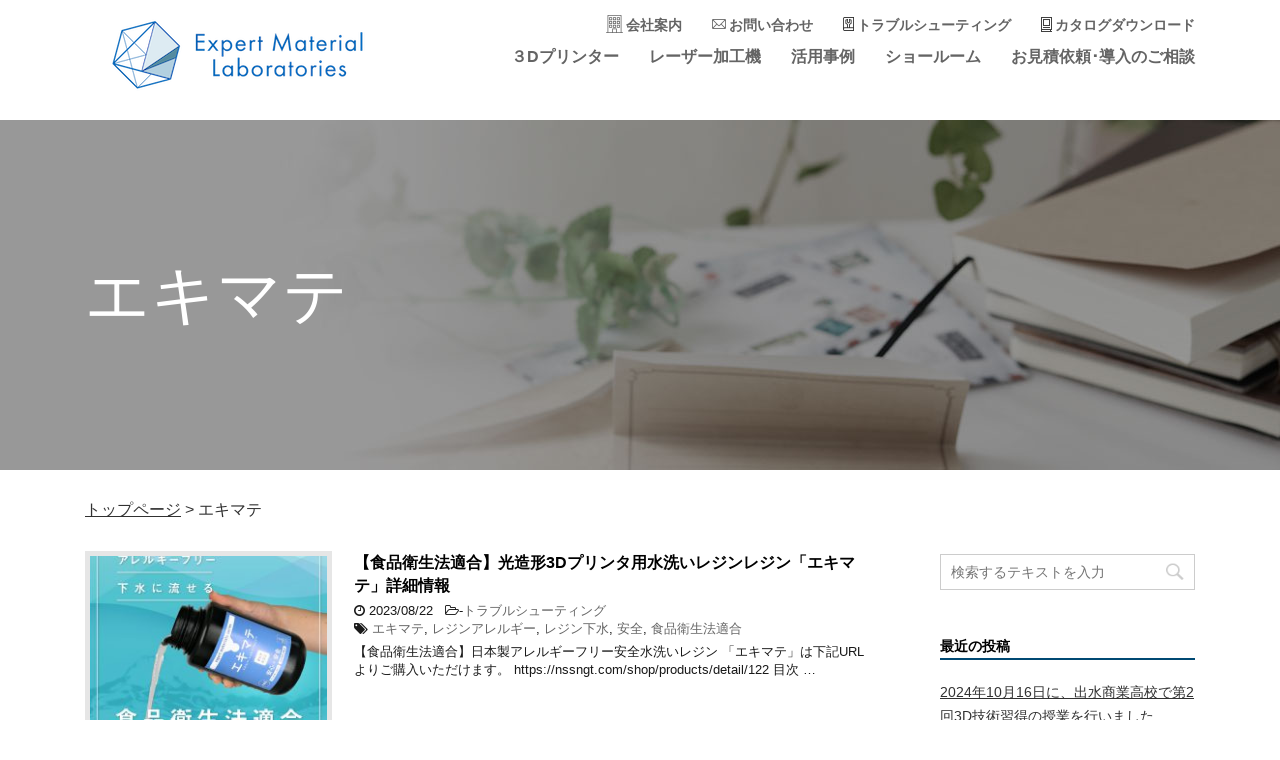

--- FILE ---
content_type: text/html; charset=UTF-8
request_url: https://nssngt.com/tag/%E3%82%A8%E3%82%AD%E3%83%9E%E3%83%86/
body_size: 11767
content:
<!DOCTYPE html>
<!--[if lt IE 7]>
<html class="ie6" lang="ja"> <![endif]-->
<!--[if IE 7]>
<html class="i7" lang="ja"> <![endif]-->
<!--[if IE 8]>
<html class="ie" lang="ja"> <![endif]-->
<!--[if gt IE 8]><!-->
<html lang="ja">
	<!--<![endif]-->
	<head prefix="og: http://ogp.me/ns# fb: http://ogp.me/ns/fb# article: http://ogp.me/ns/article#">
		<meta charset="UTF-8" >
		<meta name="viewport" content="width=device-width,initial-scale=1.0,user-scalable=yes">
		<meta name="format-detection" content="telephone=no" >

					<meta name="robots" content="noindex,follow">
		
		
		<link rel="alternate" type="application/rss+xml" title="Expert Material Laboratories株式会社 RSS Feed" href="https://nssngt.com/feed/" />
		<link rel="pingback" href="https://nssngt.com/xmlrpc.php" >
		<!--[if lt IE 9]>
		<script src="http://css3-mediaqueries-js.googlecode.com/svn/trunk/css3-mediaqueries.js"></script>
		<script src="https://nssngt.com/wp-content/themes/stinger8/js/html5shiv.js"></script>
		<![endif]-->
				<title>エキマテ &#8211; Expert Material Laboratories株式会社</title>
<meta name='robots' content='max-image-preview:large' />
<link rel='dns-prefetch' href='//ajax.googleapis.com' />
<style id='wp-img-auto-sizes-contain-inline-css' type='text/css'>
img:is([sizes=auto i],[sizes^="auto," i]){contain-intrinsic-size:3000px 1500px}
/*# sourceURL=wp-img-auto-sizes-contain-inline-css */
</style>
<style id='wp-emoji-styles-inline-css' type='text/css'>

	img.wp-smiley, img.emoji {
		display: inline !important;
		border: none !important;
		box-shadow: none !important;
		height: 1em !important;
		width: 1em !important;
		margin: 0 0.07em !important;
		vertical-align: -0.1em !important;
		background: none !important;
		padding: 0 !important;
	}
/*# sourceURL=wp-emoji-styles-inline-css */
</style>
<style id='wp-block-library-inline-css' type='text/css'>
:root{--wp-block-synced-color:#7a00df;--wp-block-synced-color--rgb:122,0,223;--wp-bound-block-color:var(--wp-block-synced-color);--wp-editor-canvas-background:#ddd;--wp-admin-theme-color:#007cba;--wp-admin-theme-color--rgb:0,124,186;--wp-admin-theme-color-darker-10:#006ba1;--wp-admin-theme-color-darker-10--rgb:0,107,160.5;--wp-admin-theme-color-darker-20:#005a87;--wp-admin-theme-color-darker-20--rgb:0,90,135;--wp-admin-border-width-focus:2px}@media (min-resolution:192dpi){:root{--wp-admin-border-width-focus:1.5px}}.wp-element-button{cursor:pointer}:root .has-very-light-gray-background-color{background-color:#eee}:root .has-very-dark-gray-background-color{background-color:#313131}:root .has-very-light-gray-color{color:#eee}:root .has-very-dark-gray-color{color:#313131}:root .has-vivid-green-cyan-to-vivid-cyan-blue-gradient-background{background:linear-gradient(135deg,#00d084,#0693e3)}:root .has-purple-crush-gradient-background{background:linear-gradient(135deg,#34e2e4,#4721fb 50%,#ab1dfe)}:root .has-hazy-dawn-gradient-background{background:linear-gradient(135deg,#faaca8,#dad0ec)}:root .has-subdued-olive-gradient-background{background:linear-gradient(135deg,#fafae1,#67a671)}:root .has-atomic-cream-gradient-background{background:linear-gradient(135deg,#fdd79a,#004a59)}:root .has-nightshade-gradient-background{background:linear-gradient(135deg,#330968,#31cdcf)}:root .has-midnight-gradient-background{background:linear-gradient(135deg,#020381,#2874fc)}:root{--wp--preset--font-size--normal:16px;--wp--preset--font-size--huge:42px}.has-regular-font-size{font-size:1em}.has-larger-font-size{font-size:2.625em}.has-normal-font-size{font-size:var(--wp--preset--font-size--normal)}.has-huge-font-size{font-size:var(--wp--preset--font-size--huge)}.has-text-align-center{text-align:center}.has-text-align-left{text-align:left}.has-text-align-right{text-align:right}.has-fit-text{white-space:nowrap!important}#end-resizable-editor-section{display:none}.aligncenter{clear:both}.items-justified-left{justify-content:flex-start}.items-justified-center{justify-content:center}.items-justified-right{justify-content:flex-end}.items-justified-space-between{justify-content:space-between}.screen-reader-text{border:0;clip-path:inset(50%);height:1px;margin:-1px;overflow:hidden;padding:0;position:absolute;width:1px;word-wrap:normal!important}.screen-reader-text:focus{background-color:#ddd;clip-path:none;color:#444;display:block;font-size:1em;height:auto;left:5px;line-height:normal;padding:15px 23px 14px;text-decoration:none;top:5px;width:auto;z-index:100000}html :where(.has-border-color){border-style:solid}html :where([style*=border-top-color]){border-top-style:solid}html :where([style*=border-right-color]){border-right-style:solid}html :where([style*=border-bottom-color]){border-bottom-style:solid}html :where([style*=border-left-color]){border-left-style:solid}html :where([style*=border-width]){border-style:solid}html :where([style*=border-top-width]){border-top-style:solid}html :where([style*=border-right-width]){border-right-style:solid}html :where([style*=border-bottom-width]){border-bottom-style:solid}html :where([style*=border-left-width]){border-left-style:solid}html :where(img[class*=wp-image-]){height:auto;max-width:100%}:where(figure){margin:0 0 1em}html :where(.is-position-sticky){--wp-admin--admin-bar--position-offset:var(--wp-admin--admin-bar--height,0px)}@media screen and (max-width:600px){html :where(.is-position-sticky){--wp-admin--admin-bar--position-offset:0px}}

/*# sourceURL=wp-block-library-inline-css */
</style><style id='global-styles-inline-css' type='text/css'>
:root{--wp--preset--aspect-ratio--square: 1;--wp--preset--aspect-ratio--4-3: 4/3;--wp--preset--aspect-ratio--3-4: 3/4;--wp--preset--aspect-ratio--3-2: 3/2;--wp--preset--aspect-ratio--2-3: 2/3;--wp--preset--aspect-ratio--16-9: 16/9;--wp--preset--aspect-ratio--9-16: 9/16;--wp--preset--color--black: #000000;--wp--preset--color--cyan-bluish-gray: #abb8c3;--wp--preset--color--white: #ffffff;--wp--preset--color--pale-pink: #f78da7;--wp--preset--color--vivid-red: #cf2e2e;--wp--preset--color--luminous-vivid-orange: #ff6900;--wp--preset--color--luminous-vivid-amber: #fcb900;--wp--preset--color--light-green-cyan: #7bdcb5;--wp--preset--color--vivid-green-cyan: #00d084;--wp--preset--color--pale-cyan-blue: #8ed1fc;--wp--preset--color--vivid-cyan-blue: #0693e3;--wp--preset--color--vivid-purple: #9b51e0;--wp--preset--gradient--vivid-cyan-blue-to-vivid-purple: linear-gradient(135deg,rgb(6,147,227) 0%,rgb(155,81,224) 100%);--wp--preset--gradient--light-green-cyan-to-vivid-green-cyan: linear-gradient(135deg,rgb(122,220,180) 0%,rgb(0,208,130) 100%);--wp--preset--gradient--luminous-vivid-amber-to-luminous-vivid-orange: linear-gradient(135deg,rgb(252,185,0) 0%,rgb(255,105,0) 100%);--wp--preset--gradient--luminous-vivid-orange-to-vivid-red: linear-gradient(135deg,rgb(255,105,0) 0%,rgb(207,46,46) 100%);--wp--preset--gradient--very-light-gray-to-cyan-bluish-gray: linear-gradient(135deg,rgb(238,238,238) 0%,rgb(169,184,195) 100%);--wp--preset--gradient--cool-to-warm-spectrum: linear-gradient(135deg,rgb(74,234,220) 0%,rgb(151,120,209) 20%,rgb(207,42,186) 40%,rgb(238,44,130) 60%,rgb(251,105,98) 80%,rgb(254,248,76) 100%);--wp--preset--gradient--blush-light-purple: linear-gradient(135deg,rgb(255,206,236) 0%,rgb(152,150,240) 100%);--wp--preset--gradient--blush-bordeaux: linear-gradient(135deg,rgb(254,205,165) 0%,rgb(254,45,45) 50%,rgb(107,0,62) 100%);--wp--preset--gradient--luminous-dusk: linear-gradient(135deg,rgb(255,203,112) 0%,rgb(199,81,192) 50%,rgb(65,88,208) 100%);--wp--preset--gradient--pale-ocean: linear-gradient(135deg,rgb(255,245,203) 0%,rgb(182,227,212) 50%,rgb(51,167,181) 100%);--wp--preset--gradient--electric-grass: linear-gradient(135deg,rgb(202,248,128) 0%,rgb(113,206,126) 100%);--wp--preset--gradient--midnight: linear-gradient(135deg,rgb(2,3,129) 0%,rgb(40,116,252) 100%);--wp--preset--font-size--small: 13px;--wp--preset--font-size--medium: 20px;--wp--preset--font-size--large: 36px;--wp--preset--font-size--x-large: 42px;--wp--preset--spacing--20: 0.44rem;--wp--preset--spacing--30: 0.67rem;--wp--preset--spacing--40: 1rem;--wp--preset--spacing--50: 1.5rem;--wp--preset--spacing--60: 2.25rem;--wp--preset--spacing--70: 3.38rem;--wp--preset--spacing--80: 5.06rem;--wp--preset--shadow--natural: 6px 6px 9px rgba(0, 0, 0, 0.2);--wp--preset--shadow--deep: 12px 12px 50px rgba(0, 0, 0, 0.4);--wp--preset--shadow--sharp: 6px 6px 0px rgba(0, 0, 0, 0.2);--wp--preset--shadow--outlined: 6px 6px 0px -3px rgb(255, 255, 255), 6px 6px rgb(0, 0, 0);--wp--preset--shadow--crisp: 6px 6px 0px rgb(0, 0, 0);}:where(.is-layout-flex){gap: 0.5em;}:where(.is-layout-grid){gap: 0.5em;}body .is-layout-flex{display: flex;}.is-layout-flex{flex-wrap: wrap;align-items: center;}.is-layout-flex > :is(*, div){margin: 0;}body .is-layout-grid{display: grid;}.is-layout-grid > :is(*, div){margin: 0;}:where(.wp-block-columns.is-layout-flex){gap: 2em;}:where(.wp-block-columns.is-layout-grid){gap: 2em;}:where(.wp-block-post-template.is-layout-flex){gap: 1.25em;}:where(.wp-block-post-template.is-layout-grid){gap: 1.25em;}.has-black-color{color: var(--wp--preset--color--black) !important;}.has-cyan-bluish-gray-color{color: var(--wp--preset--color--cyan-bluish-gray) !important;}.has-white-color{color: var(--wp--preset--color--white) !important;}.has-pale-pink-color{color: var(--wp--preset--color--pale-pink) !important;}.has-vivid-red-color{color: var(--wp--preset--color--vivid-red) !important;}.has-luminous-vivid-orange-color{color: var(--wp--preset--color--luminous-vivid-orange) !important;}.has-luminous-vivid-amber-color{color: var(--wp--preset--color--luminous-vivid-amber) !important;}.has-light-green-cyan-color{color: var(--wp--preset--color--light-green-cyan) !important;}.has-vivid-green-cyan-color{color: var(--wp--preset--color--vivid-green-cyan) !important;}.has-pale-cyan-blue-color{color: var(--wp--preset--color--pale-cyan-blue) !important;}.has-vivid-cyan-blue-color{color: var(--wp--preset--color--vivid-cyan-blue) !important;}.has-vivid-purple-color{color: var(--wp--preset--color--vivid-purple) !important;}.has-black-background-color{background-color: var(--wp--preset--color--black) !important;}.has-cyan-bluish-gray-background-color{background-color: var(--wp--preset--color--cyan-bluish-gray) !important;}.has-white-background-color{background-color: var(--wp--preset--color--white) !important;}.has-pale-pink-background-color{background-color: var(--wp--preset--color--pale-pink) !important;}.has-vivid-red-background-color{background-color: var(--wp--preset--color--vivid-red) !important;}.has-luminous-vivid-orange-background-color{background-color: var(--wp--preset--color--luminous-vivid-orange) !important;}.has-luminous-vivid-amber-background-color{background-color: var(--wp--preset--color--luminous-vivid-amber) !important;}.has-light-green-cyan-background-color{background-color: var(--wp--preset--color--light-green-cyan) !important;}.has-vivid-green-cyan-background-color{background-color: var(--wp--preset--color--vivid-green-cyan) !important;}.has-pale-cyan-blue-background-color{background-color: var(--wp--preset--color--pale-cyan-blue) !important;}.has-vivid-cyan-blue-background-color{background-color: var(--wp--preset--color--vivid-cyan-blue) !important;}.has-vivid-purple-background-color{background-color: var(--wp--preset--color--vivid-purple) !important;}.has-black-border-color{border-color: var(--wp--preset--color--black) !important;}.has-cyan-bluish-gray-border-color{border-color: var(--wp--preset--color--cyan-bluish-gray) !important;}.has-white-border-color{border-color: var(--wp--preset--color--white) !important;}.has-pale-pink-border-color{border-color: var(--wp--preset--color--pale-pink) !important;}.has-vivid-red-border-color{border-color: var(--wp--preset--color--vivid-red) !important;}.has-luminous-vivid-orange-border-color{border-color: var(--wp--preset--color--luminous-vivid-orange) !important;}.has-luminous-vivid-amber-border-color{border-color: var(--wp--preset--color--luminous-vivid-amber) !important;}.has-light-green-cyan-border-color{border-color: var(--wp--preset--color--light-green-cyan) !important;}.has-vivid-green-cyan-border-color{border-color: var(--wp--preset--color--vivid-green-cyan) !important;}.has-pale-cyan-blue-border-color{border-color: var(--wp--preset--color--pale-cyan-blue) !important;}.has-vivid-cyan-blue-border-color{border-color: var(--wp--preset--color--vivid-cyan-blue) !important;}.has-vivid-purple-border-color{border-color: var(--wp--preset--color--vivid-purple) !important;}.has-vivid-cyan-blue-to-vivid-purple-gradient-background{background: var(--wp--preset--gradient--vivid-cyan-blue-to-vivid-purple) !important;}.has-light-green-cyan-to-vivid-green-cyan-gradient-background{background: var(--wp--preset--gradient--light-green-cyan-to-vivid-green-cyan) !important;}.has-luminous-vivid-amber-to-luminous-vivid-orange-gradient-background{background: var(--wp--preset--gradient--luminous-vivid-amber-to-luminous-vivid-orange) !important;}.has-luminous-vivid-orange-to-vivid-red-gradient-background{background: var(--wp--preset--gradient--luminous-vivid-orange-to-vivid-red) !important;}.has-very-light-gray-to-cyan-bluish-gray-gradient-background{background: var(--wp--preset--gradient--very-light-gray-to-cyan-bluish-gray) !important;}.has-cool-to-warm-spectrum-gradient-background{background: var(--wp--preset--gradient--cool-to-warm-spectrum) !important;}.has-blush-light-purple-gradient-background{background: var(--wp--preset--gradient--blush-light-purple) !important;}.has-blush-bordeaux-gradient-background{background: var(--wp--preset--gradient--blush-bordeaux) !important;}.has-luminous-dusk-gradient-background{background: var(--wp--preset--gradient--luminous-dusk) !important;}.has-pale-ocean-gradient-background{background: var(--wp--preset--gradient--pale-ocean) !important;}.has-electric-grass-gradient-background{background: var(--wp--preset--gradient--electric-grass) !important;}.has-midnight-gradient-background{background: var(--wp--preset--gradient--midnight) !important;}.has-small-font-size{font-size: var(--wp--preset--font-size--small) !important;}.has-medium-font-size{font-size: var(--wp--preset--font-size--medium) !important;}.has-large-font-size{font-size: var(--wp--preset--font-size--large) !important;}.has-x-large-font-size{font-size: var(--wp--preset--font-size--x-large) !important;}
/*# sourceURL=global-styles-inline-css */
</style>

<style id='classic-theme-styles-inline-css' type='text/css'>
/*! This file is auto-generated */
.wp-block-button__link{color:#fff;background-color:#32373c;border-radius:9999px;box-shadow:none;text-decoration:none;padding:calc(.667em + 2px) calc(1.333em + 2px);font-size:1.125em}.wp-block-file__button{background:#32373c;color:#fff;text-decoration:none}
/*# sourceURL=/wp-includes/css/classic-themes.min.css */
</style>
<link rel='stylesheet' id='contact-form-7-css' href='https://nssngt.com/wp-content/plugins/contact-form-7/includes/css/styles.css?ver=6.1.4' type='text/css' media='all' />
<link rel='stylesheet' id='parent-style-css' href='https://nssngt.com/wp-content/themes/stinger8/style.css?ver=6.9' type='text/css' media='all' />
<link rel='stylesheet' id='default-style-css' href='https://nssngt.com/wp-content/themes/original/css/style.css?ver=20180803' type='text/css' media='all' />
<link rel='stylesheet' id='normalize-css' href='https://nssngt.com/wp-content/themes/stinger8/css/normalize.css?ver=1.5.9' type='text/css' media='all' />
<link rel='stylesheet' id='font-awesome-css' href='https://nssngt.com/wp-content/themes/stinger8/css/fontawesome/css/font-awesome.min.css?ver=4.5.0' type='text/css' media='all' />
<link rel='stylesheet' id='style-css' href='https://nssngt.com/wp-content/themes/original/style.css?ver=6.9' type='text/css' media='all' />
<script type="text/javascript" src="//ajax.googleapis.com/ajax/libs/jquery/1.11.3/jquery.min.js?ver=1.11.3" id="jquery-js"></script>
<link rel="https://api.w.org/" href="https://nssngt.com/wp-json/" /><link rel="alternate" title="JSON" type="application/json" href="https://nssngt.com/wp-json/wp/v2/tags/63" /><link rel="icon" href="https://nssngt.com/wp-content/uploads/2024/03/cropped-logo-202308-200-003-32x32.jpg" sizes="32x32" />
<link rel="icon" href="https://nssngt.com/wp-content/uploads/2024/03/cropped-logo-202308-200-003-192x192.jpg" sizes="192x192" />
<link rel="apple-touch-icon" href="https://nssngt.com/wp-content/uploads/2024/03/cropped-logo-202308-200-003-180x180.jpg" />
<meta name="msapplication-TileImage" content="https://nssngt.com/wp-content/uploads/2024/03/cropped-logo-202308-200-003-270x270.jpg" />
<!-- Google Tag Manager -->
<script>(function(w,d,s,l,i){w[l]=w[l]||[];w[l].push({'gtm.start':
new Date().getTime(),event:'gtm.js'});var f=d.getElementsByTagName(s)[0],
j=d.createElement(s),dl=l!='dataLayer'?'&l='+l:'';j.async=true;j.src=
'https://www.googletagmanager.com/gtm.js?id='+i+dl;f.parentNode.insertBefore(j,f);
})(window,document,'script','dataLayer','GTM-N559FWJH');</script>
<!-- End Google Tag Manager -->
	</head>
		<body class="archive tag tag-63 wp-theme-stinger8 wp-child-theme-original" id="top">
<!-- Google Tag Manager (noscript) -->
<noscript><iframe src="https://www.googletagmanager.com/ns.html?id=GTM-N559FWJH"
height="0" width="0" style="display:none;visibility:hidden"></iframe></noscript>
<!-- End Google Tag Manager (noscript) -->
	<header id="header">
		<dl class="container">
			<dt>
				<a href="/">
					<img src="https://nssngt.com/wp-content/uploads/2024/03/logo-202403-003.png" alt="Expert Material Laboratories株式会社">
				</a>
			</dt>
			<dd>
				<nav>
					<ul class="nav01">
						<li><a href="https://nssngt.com/company.html">会社案内</a></li>
						<li><a href="https://nssngt.com/contact.html">お問い合わせ</a></li>
						<li><a href="https://nssngt.com/category/trouble-shooting/">トラブルシューティング</a></li>
						<li><a href="https://nssngt.com/download.html">カタログダウンロード</a></li>
					</ul>
					<ul class="nav02">
						<li><a href="https://nssngt.com/product_type/printer/">３Dプリンター</a></li>
						<li><a href="https://nssngt.com/product_type/laser/">レーザー加工機</a></li>
						<li><a href="https://nssngt.com/category/example/">活用事例</a></li>
						<li><a href="https://nssngt.com/showroom.html">ショールーム</a></li>
						<li><a href="https://nssngt.com/estimate.html">お見積依頼･導入のご相談</a></li>
					</ul>
				</nav>
			</dd>
		</dl>
		<div id="navToggle"><div><span></span> <span></span> <span></span></div></div>
		<div class="sp-nav">
			<ul>
				<li><a href="https://nssngt.com/index.html">トップページ</a></li>
				<li><a href="https://nssngt.com/product_type/printer/">３Dプリンター</a></li>
				<li><a href="https://nssngt.com/product_type/laser/">レーザー加工機</a></li>
				<li><a href="https://nssngt.com/category/example/">活用事例</a></li>
				<li><a href="https://nssngt.com/showroom.html">ショールーム</a></li>
				<li><a href="https://nssngt.com/estimate.html">お見積依頼･導入のご相談</a></li>
				<li><a href="https://nssngt.com/shop/" target="_blank">ショッピングサイト</a></li>
				<li><a href="https://nssngt.com/company.html">会社案内</a></li>
				<li><a href="https://nssngt.com/contact.html">お問い合わせ</a></li>
				<li><a href="https://nssngt.com/category/trouble-shooting/">トラブルシューティング</a></li>
				<li><a href="https://nssngt.com/download.html">カタログダウンロード</a></li>
				<li><a href="https://nssngt.com/privacy.html">プライバシーポリシー</a></li>
			</ul>
		</div>
	</header>

	<section id="main">
		<div class="main-visual">
			<div class="container">

							<h1>
											エキマテ									</h1>
						</div>
		</div>

		

			</section>

			<div id="st-ami">
				<div id="wrapper">
				<div id="wrapper-in">
					<div id="content-w">
<div id="content" class="clearfix">
	<div id="contentInner">
		<div class="st-main">

				<!--ぱんくず -->
									<section id="breadcrumb">
					<ol>
						<li><a href="https://nssngt.com"><span>トップページ</span></a> > </li>
						<li>エキマテ</li>
					</ol>
					</section>
								<!--/ ぱんくず -->
				
			<article>

				<!--ループ開始-->

				<div class="kanren">
			<dl class="clearfix">
			<dt><a href="https://nssngt.com/2023/08/22/2805/">
											<img width="245" height="170" src="https://nssngt.com/wp-content/uploads/2019/08/0137eb894f1db08e98a5c5f2562960ba-245x170.jpg" class="attachment-blog_list_size size-blog_list_size wp-post-image" alt="" decoding="async" />									</a></dt>
			<dd>
				<p class="kanren-t"><a href="https://nssngt.com/2023/08/22/2805/">
						【食品衛生法適合】光造形3Dプリンタ用水洗いレジンレジン「エキマテ」詳細情報					</a></p>

				<div class="blog_info">
					<p><i class="fa fa-clock-o"></i>
						2023/08/22						&nbsp;<span class="pcone">
							<i class="fa fa-folder-open-o" aria-hidden="true"></i>-<a href="https://nssngt.com/category/trouble-shooting/" rel="category tag">トラブルシューティング</a><br/>
							<i class="fa fa-tags"></i>&nbsp;<a href="https://nssngt.com/tag/%e3%82%a8%e3%82%ad%e3%83%9e%e3%83%86/" rel="tag">エキマテ</a>, <a href="https://nssngt.com/tag/%e3%83%ac%e3%82%b8%e3%83%b3%e3%82%a2%e3%83%ac%e3%83%ab%e3%82%ae%e3%83%bc/" rel="tag">レジンアレルギー</a>, <a href="https://nssngt.com/tag/%e3%83%ac%e3%82%b8%e3%83%b3%e4%b8%8b%e6%b0%b4/" rel="tag">レジン下水</a>, <a href="https://nssngt.com/tag/%e5%ae%89%e5%85%a8/" rel="tag">安全</a>, <a href="https://nssngt.com/tag/%e9%a3%9f%e5%93%81%e8%a1%9b%e7%94%9f%e6%b3%95%e9%81%a9%e5%90%88/" rel="tag">食品衛生法適合</a>          </span></p>
				</div>
				<div class="smanone2">
					<p>【食品衛生法適合】日本製アレルギーフリー安全水洗いレジン 「エキマテ」は下記URLよりご購入いただけます。 https://nssngt.com/shop/products/detail/122 目次 &#8230; </p>
				</div>
			</dd>
		</dl>
			<dl class="clearfix">
			<dt><a href="https://nssngt.com/2022/08/09/2536/">
											<img width="245" height="170" src="https://nssngt.com/wp-content/uploads/2022/08/drop-of-water-g66a357b47_1920-245x170.jpg" class="attachment-blog_list_size size-blog_list_size wp-post-image" alt="" decoding="async" loading="lazy" />									</a></dt>
			<dd>
				<p class="kanren-t"><a href="https://nssngt.com/2022/08/09/2536/">
						【最新】水洗いレジンの処理方法					</a></p>

				<div class="blog_info">
					<p><i class="fa fa-clock-o"></i>
						2022/08/09						&nbsp;<span class="pcone">
							<i class="fa fa-folder-open-o" aria-hidden="true"></i>-<a href="https://nssngt.com/category/trouble-shooting/" rel="category tag">トラブルシューティング</a><br/>
							<i class="fa fa-tags"></i>&nbsp;<a href="https://nssngt.com/tag/%e3%82%a8%e3%82%ad%e3%83%9e%e3%83%86/" rel="tag">エキマテ</a>, <a href="https://nssngt.com/tag/%e3%82%b3%e3%83%b3%e3%83%97%e3%83%a9%e3%82%a4%e3%82%a2%e3%83%b3%e3%82%b9/" rel="tag">コンプライアンス</a>, <a href="https://nssngt.com/tag/%e4%b8%8b%e6%b0%b4/" rel="tag">下水</a>, <a href="https://nssngt.com/tag/%e5%85%89%e9%80%a0%e5%bd%a2/" rel="tag">光造形</a>, <a href="https://nssngt.com/tag/%e5%87%a6%e7%90%86/" rel="tag">処理</a>, <a href="https://nssngt.com/tag/%e5%bb%83%e6%b6%b2/" rel="tag">廃液</a>, <a href="https://nssngt.com/tag/%e6%8e%92%e6%b0%b4/" rel="tag">排水</a>, <a href="https://nssngt.com/tag/%e6%b0%b4%e6%b4%97%e3%81%84%e3%83%ac%e3%82%b8%e3%83%b3/" rel="tag">水洗いレジン</a>, <a href="https://nssngt.com/tag/%e6%b0%b4%e6%b4%97%e3%83%ac%e3%82%b8%e3%83%b3/" rel="tag">水洗レジン</a>, <a href="https://nssngt.com/tag/%e6%b3%95%e4%bb%a4%e9%81%b5%e5%ae%88/" rel="tag">法令遵守</a>, <a href="https://nssngt.com/tag/%e6%b4%97%e6%b5%84/" rel="tag">洗浄</a>          </span></p>
				</div>
				<div class="smanone2">
					<p>インターネット上には様々な情報があり水洗いレジンの洗った後の水を捨てるのにどの情報が正しいのわからない・・・・ 水洗いレジンは従来のレジンとは違い、水で洗浄できるとても便利な3Ｄプリンタ用レジンですが &#8230; </p>
				</div>
			</dd>
		</dl>
			<dl class="clearfix">
			<dt><a href="https://nssngt.com/2022/03/12/2235/">
											<img width="245" height="170" src="https://nssngt.com/wp-content/uploads/2022/04/COP26-Final-245x170.jpg" class="attachment-blog_list_size size-blog_list_size wp-post-image" alt="" decoding="async" loading="lazy" />									</a></dt>
			<dd>
				<p class="kanren-t"><a href="https://nssngt.com/2022/03/12/2235/">
						【活用事例】COP26の住友林業株式会社様ブースにて展示のジオラマ制作に協力させて頂きました。					</a></p>

				<div class="blog_info">
					<p><i class="fa fa-clock-o"></i>
						2022/03/12						&nbsp;<span class="pcone">
							<i class="fa fa-folder-open-o" aria-hidden="true"></i>-<a href="https://nssngt.com/category/example/" rel="category tag">活用事例</a><br/>
							<i class="fa fa-tags"></i>&nbsp;<a href="https://nssngt.com/tag/3d%e3%83%97%e3%83%aa%e3%83%b3%e3%82%bf/" rel="tag">3Dプリンタ</a>, <a href="https://nssngt.com/tag/%e3%82%a8%e3%82%ad%e3%83%9e%e3%83%86/" rel="tag">エキマテ</a>, <a href="https://nssngt.com/tag/%e3%82%aa%e3%83%96%e3%82%b8%e3%82%a7/" rel="tag">オブジェ</a>, <a href="https://nssngt.com/tag/%e3%82%b8%e3%82%aa%e3%83%a9%e3%83%9e/" rel="tag">ジオラマ</a>, <a href="https://nssngt.com/tag/%e4%ba%8b%e4%be%8b/" rel="tag">事例</a>, <a href="https://nssngt.com/tag/%e5%85%89%e9%80%a0%e5%bd%a2/" rel="tag">光造形</a>, <a href="https://nssngt.com/tag/%e6%b0%b4%e6%b4%97%e3%81%84%e3%83%ac%e3%82%b8%e3%83%b3/" rel="tag">水洗いレジン</a>, <a href="https://nssngt.com/tag/%e9%ab%98%e7%b2%be%e5%ba%a6/" rel="tag">高精度</a>, <a href="https://nssngt.com/tag/%e9%ab%98%e7%b2%be%e7%b4%b0/" rel="tag">高精細</a>          </span></p>
				</div>
				<div class="smanone2">
					<p>2021年10月31日から11月13日の日程で英国のグラスゴーで開催された「第26回気候変動枠組条約締約国会議」通称COP26（COP＝Conference Of the Parties（日本語約：締 &#8230; </p>
				</div>
			</dd>
		</dl>
			<dl class="clearfix">
			<dt><a href="https://nssngt.com/2021/01/07/1845/">
											<img width="245" height="170" src="https://nssngt.com/wp-content/uploads/2021/01/db4952cf09fb506c4cd96008e8a89c62-245x170.jpg" class="attachment-blog_list_size size-blog_list_size wp-post-image" alt="" decoding="async" loading="lazy" />									</a></dt>
			<dd>
				<p class="kanren-t"><a href="https://nssngt.com/2021/01/07/1845/">
						【活用事例】ボードゲームメーカー様による光造形機活用事例					</a></p>

				<div class="blog_info">
					<p><i class="fa fa-clock-o"></i>
						2021/01/07						&nbsp;<span class="pcone">
							<i class="fa fa-folder-open-o" aria-hidden="true"></i>-<a href="https://nssngt.com/category/example/" rel="category tag">活用事例</a><br/>
							<i class="fa fa-tags"></i>&nbsp;<a href="https://nssngt.com/tag/hunter/" rel="tag">Hunter</a>, <a href="https://nssngt.com/tag/%e3%82%a8%e3%82%ad%e3%83%9e%e3%83%86/" rel="tag">エキマテ</a>, <a href="https://nssngt.com/tag/%e5%85%89%e9%80%a0%e5%bd%a2/" rel="tag">光造形</a>, <a href="https://nssngt.com/tag/%e6%b0%b4%e6%b4%97%e3%81%84%e3%83%ac%e3%82%b8%e3%83%b3/" rel="tag">水洗いレジン</a>          </span></p>
				</div>
				<div class="smanone2">
					<p>ボードゲームの企画・製造・販売されている合同会社ニューゲームズオーダー様ではボードゲームに用いる 駒（フィギュア）の生産にFlashForge社製光造形機「Hunter」とNSSで販売している 日本製 &#8230; </p>
				</div>
			</dd>
		</dl>
	</div>
					<div class="st-pagelink">
		</div>

			</article>
		</div>
	</div>
	<!-- /#contentInner -->
	<div id="side">
	<div class="st-aside">

		
		
					<div id="mybox">
				<div class="ad"><div id="search">
	<form method="get" id="searchform" action="https://nssngt.com/example/">
		<label class="hidden" for="s">
					</label>
		<input type="text" placeholder="検索するテキストを入力" value="" name="s" id="s" />
		<input type="image" src="https://nssngt.com/wp-content/themes/stinger8/images/search.png" alt="検索" id="searchsubmit" />
	</form>
</div>
<!-- /stinger --></div>
		<div class="ad">
		<p class="menu_underh2">最近の投稿</p>
		<ul>
											<li>
					<a href="https://nssngt.com/2024/10/18/3720/">2024年10月16日に、出水商業高校で第2回3D技術習得の授業を行いました</a>
									</li>
											<li>
					<a href="https://nssngt.com/2023/08/22/2805/">【食品衛生法適合】光造形3Dプリンタ用水洗いレジンレジン「エキマテ」詳細情報</a>
									</li>
											<li>
					<a href="https://nssngt.com/2022/09/21/2347/">【活用事例】3Dプリンタを活用した船舶模型の製作《青函連絡船タグボート　ひうら丸模型》</a>
									</li>
											<li>
					<a href="https://nssngt.com/2022/08/09/2536/">【最新】水洗いレジンの処理方法</a>
									</li>
											<li>
					<a href="https://nssngt.com/2022/03/12/2235/">【活用事例】COP26の住友林業株式会社様ブースにて展示のジオラマ制作に協力させて頂きました。</a>
									</li>
					</ul>

		</div><div class="ad"><p class="menu_underh2">カテゴリー</p>
			<ul>
					<li class="cat-item cat-item-4"><a href="https://nssngt.com/category/trouble-shooting/">トラブルシューティング</a>
</li>
	<li class="cat-item cat-item-1"><a href="https://nssngt.com/category/example/">活用事例</a>
</li>
			</ul>

			</div><div class="ad"><p class="menu_underh2">アーカイブ</p>
			<ul>
					<li><a href='https://nssngt.com/2024/10/'>2024年10月</a></li>
	<li><a href='https://nssngt.com/2023/08/'>2023年8月</a></li>
	<li><a href='https://nssngt.com/2022/09/'>2022年9月</a></li>
	<li><a href='https://nssngt.com/2022/08/'>2022年8月</a></li>
	<li><a href='https://nssngt.com/2022/03/'>2022年3月</a></li>
	<li><a href='https://nssngt.com/2022/02/'>2022年2月</a></li>
	<li><a href='https://nssngt.com/2021/07/'>2021年7月</a></li>
	<li><a href='https://nssngt.com/2021/06/'>2021年6月</a></li>
	<li><a href='https://nssngt.com/2021/01/'>2021年1月</a></li>
	<li><a href='https://nssngt.com/2020/12/'>2020年12月</a></li>
	<li><a href='https://nssngt.com/2020/11/'>2020年11月</a></li>
	<li><a href='https://nssngt.com/2020/10/'>2020年10月</a></li>
	<li><a href='https://nssngt.com/2020/04/'>2020年4月</a></li>
	<li><a href='https://nssngt.com/2020/03/'>2020年3月</a></li>
	<li><a href='https://nssngt.com/2019/12/'>2019年12月</a></li>
	<li><a href='https://nssngt.com/2019/11/'>2019年11月</a></li>
	<li><a href='https://nssngt.com/2019/10/'>2019年10月</a></li>
	<li><a href='https://nssngt.com/2019/09/'>2019年9月</a></li>
	<li><a href='https://nssngt.com/2019/08/'>2019年8月</a></li>
	<li><a href='https://nssngt.com/2019/07/'>2019年7月</a></li>
	<li><a href='https://nssngt.com/2019/06/'>2019年6月</a></li>
	<li><a href='https://nssngt.com/2019/05/'>2019年5月</a></li>
	<li><a href='https://nssngt.com/2019/03/'>2019年3月</a></li>
	<li><a href='https://nssngt.com/2019/01/'>2019年1月</a></li>
	<li><a href='https://nssngt.com/2018/12/'>2018年12月</a></li>
	<li><a href='https://nssngt.com/2018/11/'>2018年11月</a></li>
	<li><a href='https://nssngt.com/2018/10/'>2018年10月</a></li>
	<li><a href='https://nssngt.com/2018/09/'>2018年9月</a></li>
	<li><a href='https://nssngt.com/2018/08/'>2018年8月</a></li>
			</ul>

			</div>			</div>
				<!-- 追尾広告エリア -->
		<div id="scrollad">
					</div>
		<!-- 追尾広告エリアここまで -->
	</div>
</div>
<!-- /#side -->
</div>
<!--/#content -->
</div><!-- /contentw -->
</div>
<!-- /#wrapperin -->
</div>
<!-- /#wrapper -->
</div><!-- /#st-ami -->
<!-- ページトップへ戻る -->
	<div id="gototop"><a href="#top"><img src="https://nssngt.com/img/gototop.jpg" alt="ページ先頭へ"></a></div>
<!-- ページトップへ戻る　終わり -->


	<footer id="footer">
		<div class="container">
			<dl>
				<dt>３Dプリンター</dt>
				<dd>
					<ul>
						<li><a href="https://nssngt.com/products/7456/">Bambu Lab H2DPro 3Dプリンター SKU: PF003-E+SA007+SA008-LV</a></li>
						<li><a href="https://nssngt.com/products/7288/">Bambu Lab P2S</a></li>
						<li><a href="https://nssngt.com/products/7225/">Bambu Lab H2S Laser Full Combo 10W 3Dプリンター・レーザーカッター</a></li>
						<li><a href="https://nssngt.com/products/7218/">BambuLab H2D  AMS Combo</a></li>
						<li><a href="https://nssngt.com/products/2857/">UniFormation GKtwo 12K</a></li>
						<li><a href="https://nssngt.com/products/2869/">HALOT-MAGE　PRO 8K</a></li>
						<li><a href="https://nssngt.com/products/3363/">Bambu Lab P1S 3Dプリンター</a></li>
						<li><a href="https://nssngt.com/products/3369/">Bambu Lab A1 mini</a></li>
					</ul>
				</dd>
			</dl>
			<dl>
				<dt>レーザー加工機</dt>
				<dd>
					<ul>
						<li><a href="https://nssngt.com/products/36/">MIRA PLUS</a></li>
						<li><a href="https://nssngt.com/products/33/">MIRA</a></li>
						<li><a href="https://nssngt.com/products/30/">NOVA10</a></li>
						<li><a href="https://nssngt.com/products/29/">NOVA14</a></li>
						<li><a href="https://nssngt.com/products/28/">PULSAR F20</a></li>
						<li><a href="https://nssngt.com/products/31/">NOVA7</a></li>
					</ul>
				</dd>
			</dl>
			<ul class="links">
				<li><a href="https://nssngt.com/product_type/printer/">３Dプリンター</a></li>
				<li><a href="https://nssngt.com/product_type/laser/">レーザー加工機</a></li>
				<li><a href="https://nssngt.com/category/example/">活用事例</a></li>
				<li><a href="https://nssngt.com/showroom.html">ショールーム</a></li>
				<li><a href="https://nssngt.com/estimate.html">お見積依頼・導入のご相談</a></li>
				<li><a href="https://shop.exmatelab.com/" target="_blank">ショッピングサイト</a></li>			</ul>
			<ul class="links">
				<li><a href="https://nssngt.com/company.html"">会社案内</a></li>
				<li><a href="https://nssngt.com/contact.html">お問い合わせ</a></li>
				<li><a href="https://nssngt.com/category/trouble-shooting/">トラブルシューティング</a></li>
				<li><a href="https://nssngt.com/download.html">カタログダウンロード</a></li>
				<li><a href="https://shop.exmatelab.com/law" target="_blank">特定商取引法に基づく表記</a></li>				<li><a href="https://nssngt.com/privacy.html">プライバシーポリシー</a></li>
			</ul>
		</div>
		<p class="copy" style="line-height: 1.5;"><a href="/">光造形機3Dプリンター、レーザー加工機をお探しなら | Expert Material Laboratories株式会社</a><br>(c)Expert Material Laboratories株式会社</p>
	</footer>

<script type="speculationrules">
{"prefetch":[{"source":"document","where":{"and":[{"href_matches":"/*"},{"not":{"href_matches":["/wp-*.php","/wp-admin/*","/wp-content/uploads/*","/wp-content/*","/wp-content/plugins/*","/wp-content/themes/original/*","/wp-content/themes/stinger8/*","/*\\?(.+)"]}},{"not":{"selector_matches":"a[rel~=\"nofollow\"]"}},{"not":{"selector_matches":".no-prefetch, .no-prefetch a"}}]},"eagerness":"conservative"}]}
</script>
<script type="text/javascript" src="https://nssngt.com/wp-includes/js/dist/hooks.min.js?ver=dd5603f07f9220ed27f1" id="wp-hooks-js"></script>
<script type="text/javascript" src="https://nssngt.com/wp-includes/js/dist/i18n.min.js?ver=c26c3dc7bed366793375" id="wp-i18n-js"></script>
<script type="text/javascript" id="wp-i18n-js-after">
/* <![CDATA[ */
wp.i18n.setLocaleData( { 'text direction\u0004ltr': [ 'ltr' ] } );
//# sourceURL=wp-i18n-js-after
/* ]]> */
</script>
<script type="text/javascript" src="https://nssngt.com/wp-content/plugins/contact-form-7/includes/swv/js/index.js?ver=6.1.4" id="swv-js"></script>
<script type="text/javascript" id="contact-form-7-js-translations">
/* <![CDATA[ */
( function( domain, translations ) {
	var localeData = translations.locale_data[ domain ] || translations.locale_data.messages;
	localeData[""].domain = domain;
	wp.i18n.setLocaleData( localeData, domain );
} )( "contact-form-7", {"translation-revision-date":"2025-11-30 08:12:23+0000","generator":"GlotPress\/4.0.3","domain":"messages","locale_data":{"messages":{"":{"domain":"messages","plural-forms":"nplurals=1; plural=0;","lang":"ja_JP"},"This contact form is placed in the wrong place.":["\u3053\u306e\u30b3\u30f3\u30bf\u30af\u30c8\u30d5\u30a9\u30fc\u30e0\u306f\u9593\u9055\u3063\u305f\u4f4d\u7f6e\u306b\u7f6e\u304b\u308c\u3066\u3044\u307e\u3059\u3002"],"Error:":["\u30a8\u30e9\u30fc:"]}},"comment":{"reference":"includes\/js\/index.js"}} );
//# sourceURL=contact-form-7-js-translations
/* ]]> */
</script>
<script type="text/javascript" id="contact-form-7-js-before">
/* <![CDATA[ */
var wpcf7 = {
    "api": {
        "root": "https:\/\/nssngt.com\/wp-json\/",
        "namespace": "contact-form-7\/v1"
    }
};
//# sourceURL=contact-form-7-js-before
/* ]]> */
</script>
<script type="text/javascript" src="https://nssngt.com/wp-content/plugins/contact-form-7/includes/js/index.js?ver=6.1.4" id="contact-form-7-js"></script>
<script type="text/javascript" src="https://nssngt.com/js/script.js?ver=20180725" id="script-js"></script>
<script type="text/javascript" src="https://nssngt.com/wp-content/themes/stinger8/js/base.js?ver=6.9" id="base-js"></script>
<script type="text/javascript" src="https://nssngt.com/wp-content/themes/stinger8/js/scroll.js?ver=6.9" id="scroll-js"></script>
<script id="wp-emoji-settings" type="application/json">
{"baseUrl":"https://s.w.org/images/core/emoji/17.0.2/72x72/","ext":".png","svgUrl":"https://s.w.org/images/core/emoji/17.0.2/svg/","svgExt":".svg","source":{"concatemoji":"https://nssngt.com/wp-includes/js/wp-emoji-release.min.js?ver=6.9"}}
</script>
<script type="module">
/* <![CDATA[ */
/*! This file is auto-generated */
const a=JSON.parse(document.getElementById("wp-emoji-settings").textContent),o=(window._wpemojiSettings=a,"wpEmojiSettingsSupports"),s=["flag","emoji"];function i(e){try{var t={supportTests:e,timestamp:(new Date).valueOf()};sessionStorage.setItem(o,JSON.stringify(t))}catch(e){}}function c(e,t,n){e.clearRect(0,0,e.canvas.width,e.canvas.height),e.fillText(t,0,0);t=new Uint32Array(e.getImageData(0,0,e.canvas.width,e.canvas.height).data);e.clearRect(0,0,e.canvas.width,e.canvas.height),e.fillText(n,0,0);const a=new Uint32Array(e.getImageData(0,0,e.canvas.width,e.canvas.height).data);return t.every((e,t)=>e===a[t])}function p(e,t){e.clearRect(0,0,e.canvas.width,e.canvas.height),e.fillText(t,0,0);var n=e.getImageData(16,16,1,1);for(let e=0;e<n.data.length;e++)if(0!==n.data[e])return!1;return!0}function u(e,t,n,a){switch(t){case"flag":return n(e,"\ud83c\udff3\ufe0f\u200d\u26a7\ufe0f","\ud83c\udff3\ufe0f\u200b\u26a7\ufe0f")?!1:!n(e,"\ud83c\udde8\ud83c\uddf6","\ud83c\udde8\u200b\ud83c\uddf6")&&!n(e,"\ud83c\udff4\udb40\udc67\udb40\udc62\udb40\udc65\udb40\udc6e\udb40\udc67\udb40\udc7f","\ud83c\udff4\u200b\udb40\udc67\u200b\udb40\udc62\u200b\udb40\udc65\u200b\udb40\udc6e\u200b\udb40\udc67\u200b\udb40\udc7f");case"emoji":return!a(e,"\ud83e\u1fac8")}return!1}function f(e,t,n,a){let r;const o=(r="undefined"!=typeof WorkerGlobalScope&&self instanceof WorkerGlobalScope?new OffscreenCanvas(300,150):document.createElement("canvas")).getContext("2d",{willReadFrequently:!0}),s=(o.textBaseline="top",o.font="600 32px Arial",{});return e.forEach(e=>{s[e]=t(o,e,n,a)}),s}function r(e){var t=document.createElement("script");t.src=e,t.defer=!0,document.head.appendChild(t)}a.supports={everything:!0,everythingExceptFlag:!0},new Promise(t=>{let n=function(){try{var e=JSON.parse(sessionStorage.getItem(o));if("object"==typeof e&&"number"==typeof e.timestamp&&(new Date).valueOf()<e.timestamp+604800&&"object"==typeof e.supportTests)return e.supportTests}catch(e){}return null}();if(!n){if("undefined"!=typeof Worker&&"undefined"!=typeof OffscreenCanvas&&"undefined"!=typeof URL&&URL.createObjectURL&&"undefined"!=typeof Blob)try{var e="postMessage("+f.toString()+"("+[JSON.stringify(s),u.toString(),c.toString(),p.toString()].join(",")+"));",a=new Blob([e],{type:"text/javascript"});const r=new Worker(URL.createObjectURL(a),{name:"wpTestEmojiSupports"});return void(r.onmessage=e=>{i(n=e.data),r.terminate(),t(n)})}catch(e){}i(n=f(s,u,c,p))}t(n)}).then(e=>{for(const n in e)a.supports[n]=e[n],a.supports.everything=a.supports.everything&&a.supports[n],"flag"!==n&&(a.supports.everythingExceptFlag=a.supports.everythingExceptFlag&&a.supports[n]);var t;a.supports.everythingExceptFlag=a.supports.everythingExceptFlag&&!a.supports.flag,a.supports.everything||((t=a.source||{}).concatemoji?r(t.concatemoji):t.wpemoji&&t.twemoji&&(r(t.twemoji),r(t.wpemoji)))});
//# sourceURL=https://nssngt.com/wp-includes/js/wp-emoji-loader.min.js
/* ]]> */
</script>
<script async src="https://s.yimg.jp/images/listing/tool/cv/ytag.js"></script>
<script>
window.yjDataLayer = window.yjDataLayer || [];
function ytag() { yjDataLayer.push(arguments); }
ytag({
"type":"yjad_retargeting",
"config":{
"yahoo_retargeting_id": "CBHKJKHEU6",
"yahoo_retargeting_label": ""
/*,
"yahoo_retargeting_page_type": "",
"yahoo_retargeting_items":[ {item_id: '', category_id: '', price: '', quantity: ''}
]*/
}
});
</script>
</body></html>


--- FILE ---
content_type: text/css
request_url: https://nssngt.com/wp-content/themes/original/css/style.css?ver=20180803
body_size: 38979
content:
@charset "UTF-8";
/* Welcome to Compass.
 * In this file you should write your main styles. (or centralize your imports)
 * Import this file using the following HTML or equivalent:
 * <link href="/stylesheets/screen.css" media="screen, projection" rel="stylesheet" type="text/css" /> */
@-ms-viewport {
  width: device-width;
}
html {
  overflow: auto;
  height: auto;
}

body {
  background: none;
  position: relative;
}
body .overlay {
  background-color: rgba(0, 0, 0, 0.5);
  position: absolute;
  top: 0;
  left: 0;
  bottom: 0;
  top: 0;
  width: 100%;
  z-index: 2;
}

#gototop {
  position: fixed;
  bottom: 25px;
  right: 25px;
  z-index: 10;
}
#gototop img {
  vertical-align: bottom;
  border: 1px solid #FFF;
}
#gototop a {
  transition: opacity .5s;
}
#gototop a:hover {
  opacity: 0.7;
}

#header, #footer, #main {
  margin: 0;
  padding: 0;
  font-family: "メイリオ", Meiryo, "ヒラギノ角ゴ Pro W3", Hiragino Kaku Gothic Pro, "ＭＳ Ｐゴシック", sans-serif;
  font-weight: normal;
  letter-spacing: 0;
  line-height: 1;
  color: #313131;
  font-size: 16px;
  text-align: left;
}
#header html, #header body, #header div, #header span, #header applet, #header object, #header iframe,
#header h1, #header h2, #header h3, #header h4, #header h5, #header h6, #header p, #header blockquote, #header pre,
#header a, #header abbr, #header acronym, #header address, #header big, #header cite, #header code,
#header del, #header dfn, #header em, #header img, #header ins, #header kbd, #header q, #header s, #header samp,
#header small, #header strike, #header strong, #header sub, #header sup, #header tt, #header var,
#header b, #header u, #header i, #header center,
#header dl, #header dt, #header dd, #header ol, #header ul, #header li,
#header fieldset, #header form, #header label, #header legend,
#header table, #header caption, #header tbody, #header tfoot, #header thead, #header tr, #header th, #header td,
#header article, #header aside, #header canvas, #header details, #header embed,
#header figure, #header figcaption, #header footer, #header header, #header hgroup,
#header menu, #header nav, #header output, #header ruby, #header section, #header summary,
#header time, #header mark, #header audio, #header video, #footer html, #footer body, #footer div, #footer span, #footer applet, #footer object, #footer iframe,
#footer h1, #footer h2, #footer h3, #footer h4, #footer h5, #footer h6, #footer p, #footer blockquote, #footer pre,
#footer a, #footer abbr, #footer acronym, #footer address, #footer big, #footer cite, #footer code,
#footer del, #footer dfn, #footer em, #footer img, #footer ins, #footer kbd, #footer q, #footer s, #footer samp,
#footer small, #footer strike, #footer strong, #footer sub, #footer sup, #footer tt, #footer var,
#footer b, #footer u, #footer i, #footer center,
#footer dl, #footer dt, #footer dd, #footer ol, #footer ul, #footer li,
#footer fieldset, #footer form, #footer label, #footer legend,
#footer table, #footer caption, #footer tbody, #footer tfoot, #footer thead, #footer tr, #footer th, #footer td,
#footer article, #footer aside, #footer canvas, #footer details, #footer embed,
#footer figure, #footer figcaption, #footer footer, #footer header, #footer hgroup,
#footer menu, #footer nav, #footer output, #footer ruby, #footer section, #footer summary,
#footer time, #footer mark, #footer audio, #footer video, #main html, #main body, #main div, #main span, #main applet, #main object, #main iframe,
#main h1, #main h2, #main h3, #main h4, #main h5, #main h6, #main p, #main blockquote, #main pre,
#main a, #main abbr, #main acronym, #main address, #main big, #main cite, #main code,
#main del, #main dfn, #main em, #main img, #main ins, #main kbd, #main q, #main s, #main samp,
#main small, #main strike, #main strong, #main sub, #main sup, #main tt, #main var,
#main b, #main u, #main i, #main center,
#main dl, #main dt, #main dd, #main ol, #main ul, #main li,
#main fieldset, #main form, #main label, #main legend,
#main table, #main caption, #main tbody, #main tfoot, #main thead, #main tr, #main th, #main td,
#main article, #main aside, #main canvas, #main details, #main embed,
#main figure, #main figcaption, #main footer, #main header, #main hgroup,
#main menu, #main nav, #main output, #main ruby, #main section, #main summary,
#main time, #main mark, #main audio, #main video {
  margin: 0;
  padding: 0;
  border: 0;
  font: inherit;
  font-size: 100%;
  vertical-align: baseline;
}
#header html, #footer html, #main html {
  line-height: 1;
}
#header ol, #header ul, #footer ol, #footer ul, #main ol, #main ul {
  list-style: none;
}
#header table, #footer table, #main table {
  border-collapse: collapse;
  border-spacing: 0;
}
#header caption, #header th, #header td, #footer caption, #footer th, #footer td, #main caption, #main th, #main td {
  text-align: left;
  font-weight: normal;
  vertical-align: middle;
}
#header q, #header blockquote, #footer q, #footer blockquote, #main q, #main blockquote {
  quotes: none;
}
#header q:before, #header q:after, #header blockquote:before, #header blockquote:after, #footer q:before, #footer q:after, #footer blockquote:before, #footer blockquote:after, #main q:before, #main q:after, #main blockquote:before, #main blockquote:after {
  content: "";
  content: none;
}
#header a img, #footer a img, #main a img {
  border: none;
}
#header article, #header aside, #header details, #header figcaption, #header figure, #header footer, #header header, #header hgroup, #header main, #header menu, #header nav, #header section, #header summary, #footer article, #footer aside, #footer details, #footer figcaption, #footer figure, #footer footer, #footer header, #footer hgroup, #footer main, #footer menu, #footer nav, #footer section, #footer summary, #main article, #main aside, #main details, #main figcaption, #main figure, #main footer, #main header, #main hgroup, #main main, #main menu, #main nav, #main section, #main summary {
  display: block;
}
#header *, #footer *, #main * {
  box-sizing: border-box;
}
#header a, #footer a, #main a {
  text-decoration: none;
}
#header p, #footer p, #main p {
  font-size: 16px;
}
#header h1, #header h2, #header h3, #header h4, #header h5, #header h6,
#header div, #header p, #header ul, #header ol, #header li, #header dl, #header dt, #header dd, #header form, #header table,
#header header, #header footer, #header article, #header section, #header aside, #header nav, #footer h1, #footer h2, #footer h3, #footer h4, #footer h5, #footer h6,
#footer div, #footer p, #footer ul, #footer ol, #footer li, #footer dl, #footer dt, #footer dd, #footer form, #footer table,
#footer header, #footer footer, #footer article, #footer section, #footer aside, #footer nav, #main h1, #main h2, #main h3, #main h4, #main h5, #main h6,
#main div, #main p, #main ul, #main ol, #main li, #main dl, #main dt, #main dd, #main form, #main table,
#main header, #main footer, #main article, #main section, #main aside, #main nav {
  background: none;
  border: none;
}
#header .container, #footer .container, #main .container {
  max-width: 1140px;
  margin: 0 auto;
  padding: 0 15px;
}

#header {
  padding-top: 15px;
  padding-bottom: 25px;
  font-family: Helvetica, "游ゴシック", "Yu Gothic", sans-serif;
  font-weight: 700;
  position: relative;
  z-index: 3;
  background-color: #FFF;
}
#header dl {
  display: -webkit-box;
  display: -moz-box;
  display: -ms-flexbox;
  display: -webkit-flex;
  display: flex;
  -webkit-justify-content: space-between;
  -moz-justify-content: space-between;
  -ms-justify-content: space-between;
  justify-content: space-between;
  -ms-flex-pack: space-between;
}
#header dl dt img {
  vertical-align: bottom;
}
#header dl dt .site-name {
  font-size: 24px;
  margin-top: 12px;
}
#header dl dt a {
  color: #313131;
}
#header dl dd {
  font-size: 14px;
}
#header dl dd a {
  color: #646464;
}
#header dl dd a:hover {
  text-decoration: underline;
}
#header dl dd nav ul {
  display: -webkit-box;
  display: -moz-box;
  display: -ms-flexbox;
  display: -webkit-flex;
  display: flex;
  -webkit-justify-content: flex-end;
  -moz-justify-content: flex-end;
  -ms-justify-content: flex-end;
  justify-content: flex-end;
  -ms-flex-pack: flex-end;
}
#header dl dd nav ul li:nth-child(n+2) {
  margin-left: 30px;
}
#header dl dd nav ul.nav01 li a:before {
  content: '';
  background-size: contain;
  height: 18px;
  display: inline-block;
  vertical-align: text-bottom;
  margin-right: 3px;
}
#header dl dd nav ul.nav01 li:nth-child(1) a:before {
  background: url("../img/header-company.png") no-repeat center center;
  width: 17px;
}
#header dl dd nav ul.nav01 li:nth-child(2) a:before {
  background: url("../img/header-mail.png") no-repeat center center;
  width: 14px;
}
#header dl dd nav ul.nav01 li:nth-child(3) a:before {
  background: url("../img/header-trouble.png") no-repeat center center;
  width: 11px;
}
#header dl dd nav ul.nav01 li:nth-child(4) a:before {
  background: url("../img/header-catalog.png") no-repeat center center;
  width: 11px;
}
#header dl dd nav ul.nav02 {
  font-size: 16px;
  margin-top: 16px;
}
#header #navToggle {
  display: none;
  position: absolute;
  right: 8px;
  top: 0;
  bottom: 0;
  width: 30px;
  height: 25px;
  cursor: pointer;
  margin: auto;
}
#header #navToggle div {
  position: relative;
}
#header #navToggle span {
  display: block;
  position: absolute;
  width: 100%;
  border-bottom: solid 3px #313131;
  -webkit-transition: .35s ease-in-out;
  -moz-transition: .35s ease-in-out;
  transition: .35s ease-in-out;
}
#header #navToggle span:nth-child(1) {
  top: 0;
}
#header #navToggle span:nth-child(2) {
  top: 11px;
}
#header #navToggle span:nth-child(3) {
  top: 22px;
}
#header.openNav #navToggle span:nth-child(1) {
  top: 11px;
  -webkit-transform: rotate(-45deg);
  -moz-transform: rotate(-45deg);
  transform: rotate(-45deg);
}
#header.openNav #navToggle span:nth-child(2), #header.openNav #navToggle span:nth-child(3) {
  top: 11px;
  -webkit-transform: rotate(45deg);
  -moz-transform: rotate(45deg);
  transform: rotate(45deg);
}
#header .sp-nav {
  display: none;
  position: relative;
}
#header .sp-nav ul {
  display: none;
  background-color: #FFF;
  position: absolute;
  top: 0;
  left: 0;
  right: 0;
}
#header .sp-nav ul li {
  text-align: center;
  font-weight: normal;
  border-top: 1px solid #333;
}
#header .sp-nav ul li a {
  color: #333;
  display: block;
  padding: 12px 0;
}
#header .sp-nav ul li:last-child {
  border-bottom: 1px solid #333;
}

#footer {
  background-color: #004973;
  padding-top: 30px;
  padding-bottom: 20px;
  font-family: Helvetica, "游ゴシック", "Yu Gothic", sans-serif;
  color: #FFF;
}
#footer a {
  color: #FFF;
}
#footer a:hover {
  color: #FFF;
}
#footer .copy {
  text-align: center;
  font-size: 14px;
  margin-top: 50px;
  color: #FFF;
}
#footer dl:nth-child(2) {
  margin-top: 30px;
}
#footer dl dt {
  font-family: Helvetica, "游ゴシック", "Yu Gothic", sans-serif;
  font-weight: 700;
}
#footer dl dd {
  padding-left: 15px;
  margin-top: 6px;
}
#footer dl dd ul {
  display: -webkit-box;
  display: -moz-box;
  display: -ms-flexbox;
  display: -webkit-flex;
  display: flex;
  -webkit-flex-wrap: wrap;
  -moz-flex-wrap: wrap;
  -ms-flex-wrap: wrap;
  flex-wrap: wrap;
}
#footer dl dd ul li {
  margin-right: 30px;
  line-height: 2.0;
}
#footer dl dd ul li a:before {
  content: '';
  background: url("../img/footer-arrow.png") no-repeat center center;
  width: 10px;
  height: 10px;
  display: inline-block;
  margin-right: 5px;
}
#footer dl dd ul li a:hover {
  text-decoration: underline;
}
#footer .links {
  display: -webkit-box;
  display: -moz-box;
  display: -ms-flexbox;
  display: -webkit-flex;
  display: flex;
  margin-top: 30px;
}
#footer .links li {
  font-family: Helvetica, "游ゴシック", "Yu Gothic", sans-serif;
  font-weight: 700;
  margin-right: 30px;
}
#footer .links li a:hover {
  text-decoration: underline;
}

#main .breadcrumb, #breadcrumb {
  padding-top: 30px;
}
#main .breadcrumb ol li, #breadcrumb ol li {
  display: inline-block;
  font-size: 16px;
  color: #313131;
}
#main .breadcrumb ol li a, #breadcrumb ol li a {
  color: #313131;
  text-decoration: underline;
}
#main .breadcrumb ol li span, #breadcrumb ol li span {
  font-family: Helvetica, "游ゴシック", "Yu Gothic", sans-serif;
}

#main {
  font-family: Helvetica, "游ゴシック", "Yu Gothic", sans-serif;
  position: relative;
}
#main .main-visual {
  position: relative;
}
#main .main-visual .container {
  max-width: 1140px;
  margin: 0 auto;
  padding: 0 15px;
  position: absolute;
  top: 0;
  bottom: 0;
  left: 0;
  right: 0;
  width: 100%;
  display: -webkit-box;
  display: -moz-box;
  display: -ms-flexbox;
  display: -webkit-flex;
  display: flex;
  -webkit-align-items: center;
  -moz-align-items: center;
  -ms-align-items: center;
  align-items: center;
}
#main .main-visual p, #main .main-visual h1 {
  color: #FFF;
  font-family: Helvetica, "游ゴシック", "Yu Gothic", sans-serif;
}
#main section h2 {
  border-left: 6px solid #004973;
  background-color: whitesmoke;
  font-size: 32px;
  font-weight: 700;
  padding-top: 25px;
  padding-bottom: 25px;
  padding-left: 16px;
}
#main .overlay {
  background-color: rgba(0, 0, 0, 0.5);
  position: absolute;
  top: 0;
  left: 0;
  bottom: 0;
  top: 0;
  width: 100%;
  z-index: 2;
}

#side .st-aside .menu_underh2 {
  border-bottom: 2px solid #004973;
}
#side .st-aside ul li a {
  color: #313131;
}

@media all and (-ms-high-contrast: none) {
  #header {
    padding-bottom: 20px;
  }

  #main section h2 {
    padding-bottom: 15px;
  }
}
body.products #main .sec01 h1 {
  padding: 25px 16px;
  border-left: 6px solid #004973;
  background-color: whitesmoke;
  line-height: 1.25;
}
body.products #main .sec01 dl {
  margin-top: 25px;
}
body.products #main .sec01 dl dt .slick-dots {
  display: -webkit-box;
  display: -moz-box;
  display: -ms-flexbox;
  display: -webkit-flex;
  display: flex;
  -webkit-flex-wrap: wrap;
  -moz-flex-wrap: wrap;
  -ms-flex-wrap: wrap;
  flex-wrap: wrap;
  margin: 16px 0;
}
body.products #main .sec01 dl dt .slick-dots li {
  width: 22.75%;
  margin-left: 3%;
  border: 1px solid #cccccc;
  position: relative;
  padding-top: 22.75%;
  overflow: hidden;
}
body.products #main .sec01 dl dt .slick-dots li:nth-child(4n+1) {
  margin-left: 0;
}
body.products #main .sec01 dl dt .slick-dots li:nth-child(n+5) {
  margin-top: 10px;
}
body.products #main .sec01 dl dt .slick-dots li img {
  position: absolute;
  top: 0;
  bottom: 0;
  right: 0;
  left: 0;
  margin: auto;
}
body.products #main .sec01 dl dd .sub-title {
  line-height: 1.75;
}
body.products #main .sec01 dl dd .tokutyo {
  margin-top: 34px;
}
body.products #main .sec01 dl dd .tokutyo li {
  font-size: 18px;
  line-height: 1.5;
}
body.products #main .sec01 dl dd .tokutyo li + li {
  margin-top: 14px;
}
body.products #main .sec01 dl dd .tokutyo li:before {
  content: '';
  color: #004973;
  width: 8px;
  height: 8px;
  border-radius: 3px;
  background-color: #004973;
  display: inline-block;
  margin-right: 5px;
  vertical-align: middle;
}
body.products #main .sec01 dl dd .comment {
  line-height: 1.75;
  margin-top: 30px;
  background-color: whitesmoke;
  -webkit-border-radius: 8px;
  -moz-border-radius: 8px;
  -ms-border-radius: 8px;
  -o-border-radius: 8px;
  border-radius: 8px;
  padding: 25px 20px;
}
body.products #main .sec01 dl dd .button {
  margin-top: 30px;
}
body.products #main .sec01 dl dd .button a {
  display: block;
  background-color: #004973;
  line-height: 60px;
  max-width: 350px;
  width: 100%;
  text-align: center;
  color: #FFF;
  transition: opacity .3s;
}
body.products #main .sec01 dl dd .button a:hover {
  opacity: 0.7;
}
body.products #main .sec02 {
  margin-top: 50px;
}
body.products #main .sec02 h2 {
  border-bottom: 2px solid #333333;
  font-size: 28px;
  font-weight: 700;
  color: #004973;
  margin-bottom: 25px;
  line-height: 1.5;
}
body.products #main .sec02 table {
  width: 100%;
}
body.products #main .sec02 table th, body.products #main .sec02 table td {
  border: 1px solid #dddddd;
  line-height: 1.75;
  padding: 10px;
  word-break: break-all;
  word-wrap: break-word;
}
body.products #main .sec02 table th {
  background-color: #004973;
  color: #FFF;
}
body.products #main .sec02 table.pc th {
  width: 16%;
}
body.products #main .sec02 table.pc td {
  width: 34%;
}
body.products .entry-content h2 {
  border: none;
  border-bottom: 2px solid #333333;
  font-size: 28px;
  font-weight: 700;
  color: #004973;
  margin-bottom: 25px;
  padding: 0;
  background: none;
  line-height: 1.5;
}

@media all and (-ms-high-contrast: none) {
  body.products #main .sec01 h1 {
    padding-bottom: 16px;
  }
}
@media screen and (min-width: 470px) {
  body.products #main .sec02 table.sp th {
    width: 32%;
  }
  body.products #main .sec02 table.sp td {
    width: 68%;
  }
}
@media screen and (min-width: 640px) {
  /*--------------------------------
  メニュー
  ---------------------------------*/
  #st-menubox {
    border-top: solid 1px #E0DEDE;
    border-bottom: solid 1px #E0DEDE;
    margin-bottom: 10px;
  }

  #st-menuwide {
    padding: 0px;
    margin: 0 auto;
    max-width: 1060px;
  }

  nav.smanone {
    max-width: 1060px;
    margin: 0 auto;
  }

  nav.st5 {
    max-width: 1060px;
    margin: 0 auto;
  }

  .smanone {
    display: block;
  }

  .pcnone {
    display: none !important;
  }

  header {
    padding: 0;
  }

  #header-l {
    padding-top: 0;
  }

  #headbox {
    padding: 10px;
    margin: 0 auto;
    text-align: left;
    max-width: 1040px;
  }

  #headbox img {
    margin: 0;
  }

  #st-headwide #headbox img {
    margin: 0 auto;
  }

  nav {
    display: block;
  }

  /*IEで要素がズレるのを対応*/
  .ie7 .st-aside ul li,
  .ie8 .st-aside ul li,
  .ie9 .st-aside ul li {
    display: list-item;
    padding: 0;
  }

  /*--------------------------------
  各フォント設定
  ---------------------------------*/
  /*基本のフォントサイズ*/
  p,
  .yellowbox,
  .graybox,
  .redbox,
  .post ul li,
  .post ol li {
    font-size: 15px;
    line-height: 26px;
  }

  p {
    margin-bottom: 20px;
  }

  dd p {
    margin-bottom: 5px;
  }

  /*記事タイトル*/
  .entry-title,
  .post .entry-title {
    font-size: 30px;
    line-height: 40px;
    color: #333;
    margin-bottom: 20px;
  }

  .entry-title a:hover {
    text-decoration: underline;
  }

  /*中見出し*/
  h2 {
    font-size: 22px;
    line-height: 32px;
  }

  h2:after {
    bottom: -10px;
    left: 50px;
  }

  h2:before {
    bottom: -10px;
    left: 50px;
  }

  /*小見出し*/
  .post h4 {
    background-color: #f3f3f3;
    font-size: 16px;
    line-height: 26px;
  }

  .post h5 {
    margin-bottom: 10px;
    font-size: 16px;
    line-height: 26px;
  }

  .post dd h5 {
    margin-bottom: 5px;
  }

  /* サイドバーの見出し */
  #side h5 {
    font-size: 16px;
    line-height: 26px;
    margin-bottom: 5px;
  }

  /*サイドバー*/
  #side .st-aside .menu_underh2 {
    font-size: 14px;
    line-height: 24px;
    font-weight: bold;
  }

  #side .st-aside ul li {
    font-size: 14px;
    line-height: 24px;
  }

  #side .st-aside #mybox ul li ul li {
    font-size: 14px;
    line-height: 24px;
  }

  /* オリジナルスタイルPC */
  .oomozi {
    font-size: 18pt;
    line-height: 35px;
  }

  .yellowbox,
  .redbox,
  .graybox {
    margin-bottom: 20px;
  }

  .h2fuu:after {
    bottom: -10px;
    left: 50px;
  }

  .h2fuu:before {
    bottom: -10px;
    left: 50px;
  }

  /*--------------------------------
  ヘッダーコンテンツ
  ---------------------------------*/
  #header-l {
    float: left;
  }

  #header-r a {
    text-decoration: none;
  }

  #header-r p {
    margin: 0px;
  }

  /*ヘッダーリンク*/
  #header-r .footermenust {
    padding: 0 10px 0 0;
    margin: 0px 0 5px;
    text-align: right;
  }

  #header-r .footermenust li {
    border-right: 1px solid #000;
    font-size: 12px;
    line-height: 18px;
    margin: 0;
  }

  #header-r .footermenust li:last-child {
    border-right: none;
  }

  #header-r .footermenust a {
    padding: 0px;
    margin: 0px;
    font-size: 12px;
    color: #000;
  }

  /*--------------------------------
  ページャー
  ---------------------------------*/
  .st-pagelink .page-numbers {
    padding: 5px 8px;
  }

  /*--------------------------------
  PCのレイアウト
  ---------------------------------*/
  #wrapper {
    overflow: visible;
    /*グローバルメニューの下層リンクを表示する為*/
    padding: 0;
    width: 100%;
  }

  #st-header {
    max-width: 1060px;
    margin: 0 auto 10px;
  }

  #content {
    max-width: 1140px;
    margin: 0 auto;
    padding-left: 15px;
    padding-right: 15px;
    box-sizing: border-box;
  }

  #footer-in {
    max-width: 1060px;
    margin: 0 auto;
  }

  /* フッター文字 */
  #footer .footerlogo {
    font-size: 16px;
    line-height: 26px;
    font-weight: bold;
  }

  /*--------------------------------
  SNS
  ---------------------------------*/
  .sns {
    width: 90%;
  }

  .sns li {
    width: 33%;
  }

  .snstext {
    display: inline;
  }

  /*トップ記事一覧*/
  dd h3 a {
    color: #333;
    text-decoration: none;
    font-size: 16px;
    line-height: 26px;
  }

  .kanren .clearfix dd p {
    font-size: 13px;
    line-height: 18px;
  }

  /*--------------------------------
  メニューst5
  ---------------------------------*/
  nav.st5 {
    padding: 5px;
    display: block;
  }

  nav.st5 li {
    position: relative;
    float: left;
    font-size: 14px;
    padding-left: 15px;
    display: inline;
    padding-right: 15px;
    border-right: 1px solid #ccc;
    padding-top: 5px;
    padding-bottom: 5px;
  }

  nav.st5 li:last-child {
    border: none;
  }

  nav.st5 li .sub-menu,
  nav.menu li .children {
    display: none;
  }

  nav.st5 li a {
    color: #333;
    text-decoration: none;
  }

  .menu-nav.st5igation-container {
    overflow: hidden;
  }

  nav.st5 li a:hover {
    text-decoration: underline;
  }

  /*--------------------------------
  メニュー未設定
  ---------------------------------*/
  #st-menuwide div.menu,
  #st-menuwide nav.menu {
    max-width: 1060px;
    margin: 0 auto;
    padding: 5px;
    display: block;
  }

  #st-menuwide div.menu:after,
  #st-menuwide nav.menu:after {
    content: '';
    display: block;
    clear: both;
  }

  #st-menuwide div.menu li,
  #st-menuwide nav.menu li {
    position: relative;
    float: left;
    font-size: 14px;
    padding-left: 15px;
    display: inline;
    padding-right: 15px;
    border-right: 1px solid #ccc;
    padding-top: 5px;
    padding-bottom: 5px;
  }

  #st-menuwide div.menu li:last-child,
  #st-menuwide nav.menu li:last-child {
    border: none;
  }

  #st-menuwide div.menu li .sub-menu,
  #st-menuwide nav.menu li .sub-menu {
    display: none;
  }

  #st-menuwide div.menu li a,
  #st-menuwide nav.menu li a {
    color: #333;
    text-decoration: none;
  }

  /*コンタクトフォーム7の送信ボタン*/
  .wpcf7-submit {
    width: 50%;
  }

  /*--------------------------------
  PCのレイアウト（右サイドバー）
  ---------------------------------*/
  #contentInner {
    float: left;
    width: 100%;
    margin-right: -285px;
  }

  .st-main {
    margin-left: 0px;
    background-color: #fff;
    border-radius: 4px;
    -webkit-border-radius: 4px;
    -moz-border-radius: 4px;
    padding: 0;
  }

  #side .st-aside {
    float: right;
    width: 255px;
    padding: 0px;
    padding-top: 84px;
    clear: none;
  }

  /*-- ここまで --*/
  .st-main {
    margin-right: 320px;
  }

  .kanren {
    padding-top: 0;
  }
  .kanren dt {
    width: 30%;
    padding: 5px;
    background-color: #e6e6e6;
  }
  .kanren dt img {
    width: auto;
  }
  .kanren dd {
    padding-left: 34%;
  }

  #side .st-aside .menu_underh2 {
    margin-top: 34px;
  }

  body {
    min-width: 1200px;
  }
  body #main .main-visual {
    height: 350px;
  }
  body #main .main-visual p, body #main .main-visual h1 {
    font-size: 64px;
  }

  body.products #main {
    margin-bottom: 50px;
  }
  body.products #main .sec01 {
    margin-top: 35px;
  }
  body.products #main .sec01 h1 {
    font-size: 32px;
  }
  body.products #main .sec01 dl {
    display: -webkit-box;
    display: -moz-box;
    display: -ms-flexbox;
    display: -webkit-flex;
    display: flex;
  }
  body.products #main .sec01 dl dt {
    width: 47.36%;
  }
  body.products #main .sec01 dl dd {
    width: 48.64%;
    margin-left: 4%;
  }
  body.products #main .sec02 table.sp {
    display: none;
  }

  body #main .main-visual {
    background: url("../img/main-visual-example.jpg") no-repeat center center;
  }

  body.news #main .main-visual {
    background: url("../img/main-visual-blog.jpg") no-repeat center center;
  }

  body.trouble-shooting #main .main-visual {
    background: url("../img/main-visual-trouble-shooting.jpg") no-repeat center center;
  }

  body.products.printer #main .main-visual {
    background: url("../img/main-visual-product.jpg") no-repeat center center;
  }
  body.products.laser #main .main-visual {
    background: url("../img/main-visual-product_l.jpg") no-repeat center center;
  }

  body.term-printer #main,
  body.term-laser #main {
    padding-bottom: 140px;
  }
  body.term-printer #main section + section,
  body.term-laser #main section + section {
    margin-top: 65px;
  }
  body.term-printer #main section h2,
  body.term-laser #main section h2 {
    margin-bottom: 30px;
  }
  body.term-printer #main section p,
  body.term-laser #main section p {
    line-height: 1.75;
  }
  body.term-printer #main .sec01,
  body.term-laser #main .sec01 {
    margin-top: 40px;
  }
  body.term-printer #main .sec01 .box,
  body.term-laser #main .sec01 .box {
    display: -webkit-box;
    display: -moz-box;
    display: -ms-flexbox;
    display: -webkit-flex;
    display: flex;
    -webkit-align-items: start;
    -moz-align-items: start;
    -ms-align-items: start;
    align-items: start;
  }
  body.term-printer #main .sec01 .box .photo,
  body.term-laser #main .sec01 .box .photo {
    width: 350px;
  }
  body.term-printer #main .sec01 .box .text,
  body.term-laser #main .sec01 .box .text {
    -webkit-box-flex: 1;
    -moz-box-flex: 1;
    -webkit-flex: 1;
    -ms-flex: 1;
    flex: 1;
    margin-left: 30px;
  }
  body.term-printer #main .sec02 h3,
  body.term-laser #main .sec02 h3 {
    color: #004973;
    font-size: 28px;
    font-weight: 700;
    line-height: 1.25;
    border-bottom: 2px solid #333333;
    padding: 0 10px 15px;
    margin-bottom: 15px;
    margin-top: 40px;
  }
  body.term-printer #main .sec02 h2 + h3,
  body.term-laser #main .sec02 h2 + h3 {
    margin-top: 0;
  }
  body.term-printer #main .sec02 .box,
  body.term-laser #main .sec02 .box {
    display: -webkit-box;
    display: -moz-box;
    display: -ms-flexbox;
    display: -webkit-flex;
    display: flex;
    -webkit-align-items: start;
    -moz-align-items: start;
    -ms-align-items: start;
    align-items: start;
    -webkit-justify-content: space-between;
    -moz-justify-content: space-between;
    -ms-justify-content: space-between;
    justify-content: space-between;
    -ms-flex-pack: space-between;
  }
  body.term-printer #main .sec02 .box .image,
  body.term-laser #main .sec02 .box .image {
    padding-top: 4px;
    width: 160px;
  }
  body.term-printer #main .sec02 .box .text,
  body.term-laser #main .sec02 .box .text {
    -webkit-box-flex: 1;
    -moz-box-flex: 1;
    -webkit-flex: 1;
    -ms-flex: 1;
    flex: 1;
    margin-left: 10px;
  }
  body.term-printer #main .sec03 .product_list,
  body.term-laser #main .sec03 .product_list {
    display: -webkit-box;
    display: -moz-box;
    display: -ms-flexbox;
    display: -webkit-flex;
    display: flex;
    -webkit-flex-wrap: wrap;
    -moz-flex-wrap: wrap;
    -ms-flex-wrap: wrap;
    flex-wrap: wrap;
    margin-left: 10px;
    margin-right: 10px;
  }
  body.term-printer #main .sec03 .product_list li,
  body.term-laser #main .sec03 .product_list li {
    word-break: break-all;
    width: 22%;
    margin-bottom: 30px;
    text-align: center;
    margin-left: 4%;
  }
  body.term-printer #main .sec03 .product_list li a,
  body.term-laser #main .sec03 .product_list li a {
    display: block;
    text-decoration: none;
    color: #313131;
  }
  body.term-printer #main .sec03 .product_list li .photo,
  body.term-laser #main .sec03 .product_list li .photo {
    margin-bottom: 4px;
  }
  body.term-printer #main .sec03 .product_list li p,
  body.term-laser #main .sec03 .product_list li p {
    line-height: 1.2;
  }
  body.term-printer #main .sec03 .product_list li p[lang="en"],
  body.term-laser #main .sec03 .product_list li p[lang="en"] {
    font-weight: 700;
    font-size: 18px;
    margin-bottom: .5em;
  }
  body.term-printer #main .sec03 .product_list li p[lang="ja"],
  body.term-laser #main .sec03 .product_list li p[lang="ja"] {
    font-size: 14px;
  }
  body.term-printer #main .sec03 .product_list li:nth-child(4n+1),
  body.term-laser #main .sec03 .product_list li:nth-child(4n+1) {
    margin-left: 0;
  }

  body.term-printer #main .main-visual {
    background: url("../img/main-visual-3d-printer.jpg") no-repeat center center;
  }

  body.term-laser #main .main-visual {
    background: url("../img/main-visual-laser.jpg") no-repeat center center;
  }
}
@media screen and (min-width: 640px) and (-ms-high-contrast: none) {
  body.term-printer #main .sec02 h3,
  body.term-laser #main .sec02 h3 {
    padding-bottom: 6px;
  }
}
@media print, screen and (min-width: 960px) {
  body.products #content {
    max-width: 1140px;
    padding: 0 15px;
    box-sizing: border-box;
  }
  body.products .st-main {
    margin-right: 0;
    padding: 0;
  }
}
@media screen and (max-width: 640px) {
  body.products .st-main {
    padding-left: 8px;
    padding-right: 8px;
  }

  #gototop {
    right: 0;
  }
  #gototop img {
    width: 40px;
  }

  #header .container, #footer .container, #main .container {
    padding-left: 8px;
    padding-right: 8px;
  }

  #header {
    padding: 0;
  }
  #header dl {
    display: block;
  }
  #header dl dt {
    padding: 8px 0;
  }
  #header dl dt .site-name {
    display: inline-block;
    margin-left: 10px;
    margin-top: 0;
  }
  #header dl dd {
    display: none;
  }
  #header #navToggle {
    display: block;
  }
  #header .sp-nav {
    display: block;
  }

  #footer .links {
    display: block;
  }
  #footer .links li {
    text-align: center;
    padding: 12px;
    border-top: 1px solid #FFF;
    margin-right: 0;
  }
  #footer .links li:last-child {
    border-bottom: 1px solid #FFF;
  }
  #footer .links + .links {
    margin-top: 0;
  }
  #footer .links + .links li:first-child {
    border-top: none;
  }

  #main .main-visual {
    height: 0;
    padding-top: 82.12%;
  }
  #main .main-visual .container {
    -webkit-justify-content: center;
    -moz-justify-content: center;
    -ms-justify-content: center;
    justify-content: center;
    -ms-flex-pack: center;
  }
  #main .main-visual p, #main .main-visual h1 {
    font-size: 30px;
  }
  #main .breadcrumb {
    line-height: 1.5;
  }

  body #main .main-visual {
    background: url("../img/main-visual-example-sp.jpg") no-repeat center center;
    background-size: contain;
    padding-top: 89.76%;
  }

  body.news #main .main-visual {
    background: url("../img/main-visual-blog-sp.jpg") no-repeat center center;
    background-size: contain;
  }

  body.trouble-shooting #main .main-visual {
    background: url("../img/main-visual-trouble-shooting-sp.jpg") no-repeat center center;
    background-size: contain;
  }

  body.products.printer #main .main-visual {
    background: url("../img/main-visual-product-sp.jpg") no-repeat center center;
    background-size: contain;
  }
  body.products.laser #main .main-visual {
    background: url("../img/main-visual-product_l-sp.jpg") no-repeat center center;
    background-size: contain;
  }

  body.products #main .sec01 {
    margin-top: 20px;
  }
  body.products #main .sec01 .slick-slide img {
    margin: auto;
  }
  body.products #main .sec01 h1 {
    font-size: 20px;
  }
  body.products #main .sec01 dl dd .button a {
    margin: auto;
  }
  body.products #main .sec02 table.pc {
    display: none;
  }
  body.products #main .sec02 h2 {
    font-size: 18px;
  }
  body.products .entry-content h2 {
    font-size: 18px;
  }

  body.term-printer #main,
  body.term-laser #main {
    padding-bottom: 50px;
  }
  body.term-printer #main .main-visual h1,
  body.term-laser #main .main-visual h1 {
    margin-bottom: 40%;
  }
  body.term-printer #main section h2,
  body.term-laser #main section h2 {
    margin-bottom: 30px;
    font-size: 18px;
    line-height: 1.25;
    padding-top: 12px;
    padding-bottom: 12px;
  }
  body.term-printer #main section + section,
  body.term-laser #main section + section {
    margin-top: 40px;
  }
  body.term-printer #main section p,
  body.term-laser #main section p {
    line-height: 1.75;
    font-size: 14px;
  }
  body.term-printer #main .sec01,
  body.term-laser #main .sec01 {
    margin-top: 30px;
  }
  body.term-printer #main .sec01 .photo,
  body.term-laser #main .sec01 .photo {
    text-align: center;
    margin-bottom: 15px;
  }
  body.term-printer #main .sec02 h3,
  body.term-laser #main .sec02 h3 {
    color: #004973;
    font-size: 16px;
    font-weight: 700;
    line-height: 1.25;
    border-bottom: 2px solid #333333;
    padding: 0 0 8px;
    margin-bottom: 8px;
  }
  body.term-printer #main .sec02 .box + h3,
  body.term-laser #main .sec02 .box + h3 {
    margin-top: 30px;
  }
  body.term-printer #main .sec02 br.soft,
  body.term-laser #main .sec02 br.soft {
    display: none;
  }
  body.term-printer #main .sec02 .box,
  body.term-laser #main .sec02 .box {
    display: -webkit-box;
    display: -moz-box;
    display: -ms-flexbox;
    display: -webkit-flex;
    display: flex;
    -webkit-align-items: start;
    -moz-align-items: start;
    -ms-align-items: start;
    align-items: start;
  }
  body.term-printer #main .sec02 .box .image,
  body.term-laser #main .sec02 .box .image {
    padding-top: 4px;
    width: 25%;
  }
  body.term-printer #main .sec02 .box .text,
  body.term-laser #main .sec02 .box .text {
    -webkit-box-flex: 1;
    -moz-box-flex: 1;
    -webkit-flex: 1;
    -ms-flex: 1;
    flex: 1;
    margin-right: 5%;
  }
  body.term-printer #main .sec03 .product_list,
  body.term-laser #main .sec03 .product_list {
    display: -webkit-box;
    display: -moz-box;
    display: -ms-flexbox;
    display: -webkit-flex;
    display: flex;
    -webkit-flex-wrap: wrap;
    -moz-flex-wrap: wrap;
    -ms-flex-wrap: wrap;
    flex-wrap: wrap;
    -webkit-justify-content: space-between;
    -moz-justify-content: space-between;
    -ms-justify-content: space-between;
    justify-content: space-between;
    -ms-flex-pack: space-between;
    -webkit-align-items: start;
    -moz-align-items: start;
    -ms-align-items: start;
    align-items: start;
  }
  body.term-printer #main .sec03 .product_list li,
  body.term-laser #main .sec03 .product_list li {
    word-break: break-all;
    width: 48%;
    margin-bottom: 30px;
    text-align: center;
  }
  body.term-printer #main .sec03 .product_list li a,
  body.term-laser #main .sec03 .product_list li a {
    display: block;
    text-decoration: none;
    color: #313131;
  }
  body.term-printer #main .sec03 .product_list li .photo,
  body.term-laser #main .sec03 .product_list li .photo {
    margin-bottom: 4px;
  }
  body.term-printer #main .sec03 .product_list li p,
  body.term-laser #main .sec03 .product_list li p {
    line-height: 1.2;
  }
  body.term-printer #main .sec03 .product_list li p[lang="en"],
  body.term-laser #main .sec03 .product_list li p[lang="en"] {
    font-weight: 700;
    font-size: 16px;
    margin-bottom: .4em;
  }
  body.term-printer #main .sec03 .product_list li p[lang="ja"],
  body.term-laser #main .sec03 .product_list li p[lang="ja"] {
    font-size: 12px;
  }

  body.term-printer #main .main-visual {
    background: url("../img/main-visual-3d-printer-sp.jpg") no-repeat center bottom;
    background-size: cover;
  }

  body.term-laser #main .main-visual {
    background: url("../img/main-visual-laser-sp.jpg") no-repeat center bottom;
    background-size: cover;
  }
}
@media screen and (max-width: 470px) {
  #header dl dt .site-name {
    font-size: 14px;
  }
  #header dl dt img {
    width: 90px;
  }

  #footer dl dt {
    text-align: center;
  }
  #footer dl dd {
    padding-left: 0;
  }
  #footer dl dd ul li {
    width: 50%;
    margin-right: 0;
  }

  #main .breadcrumb ol li {
    font-size: 12px;
  }

  body.products #main .sec02 table.sp th, body.products #main .sec02 table.sp td {
    display: block;
    width: 100%;
  }
  body.products #main .sec02 table.sp td {
    margin-top: -1px;
  }
  body.products #main .sec02 table.sp tr + tr th {
    margin-top: -1px;
  }

  body.term-printer #main .sec02 .box,
  body.term-laser #main .sec02 .box {
    display: block;
  }
  body.term-printer #main .sec02 .box .text,
  body.term-laser #main .sec02 .box .text {
    margin-right: 0;
    margin-bottom: 10px;
  }
  body.term-printer #main .sec02 .box .image,
  body.term-laser #main .sec02 .box .image {
    margin-left: auto;
    margin-right: auto;
  }
}


--- FILE ---
content_type: text/css
request_url: https://nssngt.com/wp-content/themes/original/style.css?ver=6.9
body_size: 2012
content:
/*
Theme Name: nss
Template: stinger8
Version: 20180724
*/

/*media Queries タブレットサイズ（960px以下）
----------------------------------------------------*/
@media only screen and (max-width: 960x) {


/*-- ここまで --*/
}

/*media Queries タブレットサイズ（600px以上）
----------------------------------------------------*/
@media only screen and (min-width: 600px) {


/*-- ここまで --*/
}

/*media Queries PCサイズ（960px以上）
----------------------------------------------------*/
@media print, screen and (min-width: 960px) {


/*-- ここまで --*/
}


/* General styling for all form elements */
.wpcf7 form {
    font-family: Arial, sans-serif;
}

.wpcf7 input, .wpcf7 textarea {
    width: 100%;
    padding: 10px;
    margin: 10px 0;
    border: 1px solid #ccc;
    border-radius: 5px;
}

/* Adjustments for specific input types */
.wpcf7 input[type="text"], .wpcf7 input[type="email"], .wpcf7 input[type="tel"] {
    height: 40px;
}

.wpcf7 textarea {
    height: 150px;
}

/* Style for the submit button */
.wpcf7 input[type="submit"] {
    background-color: #0073aa;
    color: white;
    border: none;
    cursor: pointer;
    padding: 10px 20px;
    border-radius: 5px;
    transition: background-color 0.3s ease;
}

.wpcf7 input[type="submit"]:hover {
    background-color: #005a87;
}

/* プルダウンメニュー用のスタイル */
.wpcf7 select {
    width: 100%;
    padding: 10px;
    margin: 10px 0;
    border: 1px solid #ccc;
    border-radius: 5px;
    -webkit-appearance: none; /* iOSのデフォルトスタイルを非表示 */
    -moz-appearance: none;    /* Firefoxのデフォルトスタイルを非表示 */
    appearance: none;         /* デフォルトスタイルを非表示 */
    background: url('下向き矢印の画像URL') no-repeat right 10px center / 15px 15px; /* 下向き矢印のアイコンを指定 */
    background-color: white; /* 背景色 */
    cursor: pointer;
}



/* reCAPTCHA v3バッジ 非表示 */
/* フォームに文言追記が必要(ルール) */
.grecaptcha-badge { visibility: hidden; }


--- FILE ---
content_type: application/javascript
request_url: https://nssngt.com/js/script.js?ver=20180725
body_size: 5555
content:
jQuery( function(){
	var _ua = ( function(u){
		  return {
		    Tablet:(u.indexOf("windows") != -1 && u.indexOf("touch") != -1 && u.indexOf("tablet pc") == -1)
		      || u.indexOf("ipad") != -1
		      || (u.indexOf("android") != -1 && u.indexOf("mobile") == -1)
		      || (u.indexOf("firefox") != -1 && u.indexOf("tablet") != -1)
		      || u.indexOf("kindle") != -1
		      || u.indexOf("silk") != -1
		      || u.indexOf("playbook") != -1,
		    Mobile:(u.indexOf("windows") != -1 && u.indexOf("phone") != -1)
		      || u.indexOf("iphone") != -1
		      || u.indexOf("ipod") != -1
		      || (u.indexOf("android") != -1 && u.indexOf("mobile") != -1)
		      || (u.indexOf("firefox") != -1 && u.indexOf("mobile") != -1)
		      || u.indexOf("blackberry") != -1
		  }
		} )(window.navigator.userAgent.toLowerCase() );

	if( _ua.Mobile != true )
	{
		jQuery('a[href^="tel:"]').css('cursor','default');
		jQuery('a[href^="tel:"]').click( function(){
			return false;
		} );
	}


	if( jQuery( "body.index" ).length )
	{
		if( _ua.Mobile )
		{
			jQuery( "#main .sec02 ul" ).slick( {
				initialSlide: 0,
				  //dots: true,
				  infinite: true,
				  speed: 300,
				  //slidesToShow: 2,
				  centerMode: true,
				  variableWidth: true
				} );
		}
		else
		{
			jQuery( "#main .sec02 ul" ).slick( {
				initialSlide: 0,
				  //dots: true,
				  infinite: true,
				  speed: 300,
				  //slidesToShow: 2,
				  //centerMode: true,
				  variableWidth: true
				} );
		}
	}
} );


jQuery( function(){
	jQuery( '#navToggle' ).click( function(){
	    jQuery( '#header' ).toggleClass( 'openNav' );

	    jQuery( '#header .sp-nav ul' ).slideToggle();

	    if( jQuery( '#header' ).hasClass( 'openNav' ) )
	    {
	    	jQuery( '<div class="overlay"></div>' ).appendTo( "body" ).hide().fadeIn(500);
	    }
	    else
	    {
	    	jQuery( "body .overlay" ).remove();
	    }
	} );

	var now_width = window.innerWidth;
	jQuery( window ).resize( function() {
		if( now_width != window.innerWidth )
		{
			if( 640 < window.innerWidth )
			{
				if( jQuery( '#header' ).hasClass( 'openNav' ) )
				{
					jQuery( '#header' ).removeClass( 'openNav' );

					jQuery( '#header .sp-nav ul' ).slideUp();

					jQuery( "body .overlay" ).remove();
				}
			}

			now_width = window.innerWidth;
		}
	} );

} );

jQuery( function(){

	var topBtn = jQuery('#gototop');
	var showFlag = false;
	var bottom = topBtn.css('bottom');

	topBtn.css('bottom', '-200px');

	jQuery(window).scroll(function(){
		if (jQuery(this).scrollTop() > 200) {
			if (showFlag == false) {
				showFlag = true;
				topBtn.stop().animate({'bottom' : bottom }, 200);
			}
		} else {
			if (showFlag) {
				showFlag = false;
				topBtn.stop().animate({'bottom' : '-200px'}, 200);
			}
		}
	} );

	jQuery('a[href *="#"]').click(function(){

		var href= jQuery( this ).attr( "href" );
		if( !( href == "#" || href == "" ) )
		{
			if( href == '#in_preparation' )
			{
				alert( '準備中...' );
				return false;
			}

			var target = jQuery( href );

			if( target.length )
			{
				var position = target.offset().top;

				jQuery( 'body,html' ).animate( {scrollTop : position}, 700, 'swing' );
			}

			return false;
		}
	} );
} );


jQuery( function(){
	if( jQuery( "body.index" ).length )
	{
		var fb_width = 405;

		var container = jQuery( "body.index #main .sec09 .box01 > li:last-child" );

		var plugin_str = ( function( w, h ) {
			return '<div class="fb-page" data-href="https://www.facebook.com/%E6%A0%AA%E5%BC%8F%E4%BC%9A%E7%A4%BE%E3%82%A8%E3%83%8C%E3%82%A8%E3%82%B9%E3%82%A8%E3%82%B9-227363611435636/?modal=admin_todo_tour " data-tabs="timeline" data-width="' + w + '" data-height="' + h + '" data-small-header="false" data-adapt-container-width="true" data-hide-cover="false" data-show-facepile="false"><blockquote cite="https://www.facebook.com/%E6%A0%AA%E5%BC%8F%E4%BC%9A%E7%A4%BE%E3%82%A8%E3%83%8C%E3%82%A8%E3%82%B9%E3%82%A8%E3%82%B9-227363611435636/?modal=admin_todo_tour" class="fb-xfbml-parse-ignore"><a href="https://www.facebook.com/%E6%A0%AA%E5%BC%8F%E4%BC%9A%E7%A4%BE%E3%82%A8%E3%83%8C%E3%82%A8%E3%82%B9%E3%82%A8%E3%82%B9-227363611435636/?modal=admin_todo_tour">株式会社エヌエスエス</a></blockquote></div>';
		} );

		var h_cont = jQuery( "body.index #main .sec09 .box01 > li:last-child" );
		var w_cont = jQuery( "body.index #main .sec09 .box01 > li:last-child" );

		$(window).load( function () {
			if( fb_width != w_cont.width() )
			{
				container.html( plugin_str( w_cont.width(), h_cont.height() ) );
				window.FB.XFBML.parse();

				fb_width = w_cont.width();
			}
		} );

		var now_width = window.innerWidth;
		$( window ).bind( "debouncedresize", function() {
			if( now_width != window.innerWidth && fb_width != w_cont.width() )
			{
				container.html( plugin_str( w_cont.width(), h_cont.height() ) );

				window.FB.XFBML.parse();

				now_width = window.innerWidth;

				fb_width = w_cont.width();
			}
		} );
	}
} );

jQuery( function(){
	if( jQuery( "body.products" ).length )
	{
		jQuery( function(){
			jQuery( '.slides' ).slick( {
			    dots: true,
			    arrows: false,
			    speed: 300,
			    customPaging: function(slider, i) {
			        //return '<button class="thumbnail">' + $(slider.$slides[i]).find('img').prop('outerHTML') + '</button>';
			        return '' + $(slider.$slides[i]).find('img').prop('outerHTML') + '';
			    }
			} );
		} );
	}
} );

jQuery( function(){
	if( jQuery( "body.company" ).length )
	{
		jQuery( function(){
			jQuery( '.main-visual' ).css('cursor','pointer');
			jQuery( '.main-visual' ).click(function(){
				newWin = window.open("https://exmatelab.com/","","");
				newWin.focus();
			});
		} );
	}
} );
